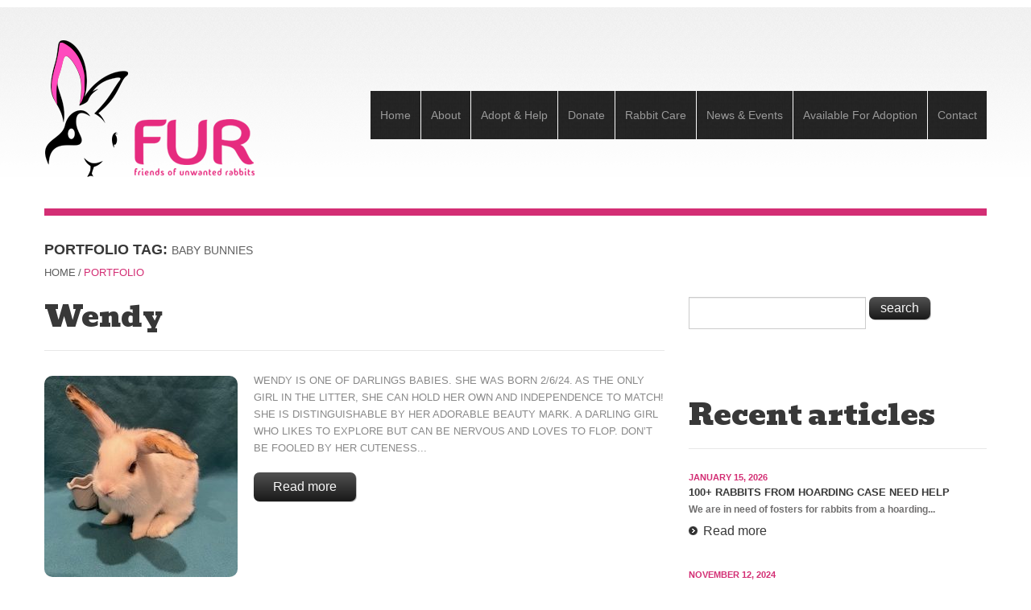

--- FILE ---
content_type: text/html; charset=UTF-8
request_url: http://www.friendsofunwantedrabbits.org/portfolio_tag/baby-bunnies/
body_size: 12079
content:
<!DOCTYPE html>
<!--[if lt IE 7 ]><html class="ie ie6" lang="en-US"> <![endif]-->
<!--[if IE 7 ]><html class="ie ie7" lang="en-US"> <![endif]-->
<!--[if IE 8 ]><html class="ie ie8" lang="en-US"> <![endif]-->
<!--[if IE 9 ]><html class="ie ie9" lang="en-US"> <![endif]-->
<!--[if (gt IE 9)|!(IE)]><!--><html lang="en-US"> <!--<![endif]-->
<head>
	<title>  Tags  Baby Bunnies Archive | F.U.R [ Friends of Unwanted Rabbits ]</title>
	<meta name="description" content=" &raquo; Tags &raquo; Baby Bunnies | " />
	<meta charset="UTF-8" />
	<meta name="viewport" content="width=device-width, initial-scale=1.0">
	<link rel="profile" href="http://gmpg.org/xfn/11" />
		<link rel="icon" href="http://www.friendsofunwantedrabbits.org/wp-content/uploads/2013/08/favicon-FUR.png" type="image/x-icon" />
		<link rel="pingback" href="http://www.friendsofunwantedrabbits.org/xmlrpc.php" />
	<link rel="alternate" type="application/rss+xml" title="F.U.R [ Friends of Unwanted Rabbits ]" href="http://www.friendsofunwantedrabbits.org/feed/" />
	<link rel="alternate" type="application/atom+xml" title="F.U.R [ Friends of Unwanted Rabbits ]" href="http://www.friendsofunwantedrabbits.org/feed/atom/" />
		<!--[if lt IE 8]>
	<div style=' clear: both; text-align:center; position: relative;'>
    	<a href="http://www.microsoft.com/windows/internet-explorer/default.aspx?ocid=ie6_countdown_bannercode"><img src="http://storage.ie6countdown.com/assets/100/images/banners/warning_bar_0000_us.jpg" border="0" alt="" /></a>
    </div>
	<![endif]-->
	
	<link rel="stylesheet" type="text/css" media="all" href="http://www.friendsofunwantedrabbits.org/wp-content/themes/fur/bootstrap/css/bootstrap.css" />
	<link rel="stylesheet" type="text/css" media="all" href="http://www.friendsofunwantedrabbits.org/wp-content/themes/fur/bootstrap/css/responsive.css" />	
	<link rel="stylesheet" type="text/css" media="all" href="http://www.friendsofunwantedrabbits.org/wp-content/themes/CherryFramework/css/prettyPhoto.css" />
	<link rel="stylesheet" type="text/css" media="all" href="http://www.friendsofunwantedrabbits.org/wp-content/themes/CherryFramework/css/camera.css" />
	<link rel="stylesheet" type="text/css" media="all" href="http://www.friendsofunwantedrabbits.org/wp-content/themes/fur/style.css" />
	
	<link rel='dns-prefetch' href='//netdna.bootstrapcdn.com' />
<link rel='dns-prefetch' href='//fonts.googleapis.com' />
<link rel='dns-prefetch' href='//s.w.org' />
<link rel="alternate" type="application/rss+xml" title="F.U.R [ Friends of Unwanted Rabbits ] &raquo; Feed" href="http://www.friendsofunwantedrabbits.org/feed/" />
<link rel="alternate" type="application/rss+xml" title="F.U.R [ Friends of Unwanted Rabbits ] &raquo; Comments Feed" href="http://www.friendsofunwantedrabbits.org/comments/feed/" />
<link rel="alternate" type="application/rss+xml" title="F.U.R [ Friends of Unwanted Rabbits ] &raquo; Baby Bunnies Tags Feed" href="http://www.friendsofunwantedrabbits.org/portfolio_tag/baby-bunnies/feed/" />
		<script type="text/javascript">
			window._wpemojiSettings = {"baseUrl":"https:\/\/s.w.org\/images\/core\/emoji\/11\/72x72\/","ext":".png","svgUrl":"https:\/\/s.w.org\/images\/core\/emoji\/11\/svg\/","svgExt":".svg","source":{"concatemoji":"http:\/\/www.friendsofunwantedrabbits.org\/wp-includes\/js\/wp-emoji-release.min.js?ver=4.9.8"}};
			!function(a,b,c){function d(a,b){var c=String.fromCharCode;l.clearRect(0,0,k.width,k.height),l.fillText(c.apply(this,a),0,0);var d=k.toDataURL();l.clearRect(0,0,k.width,k.height),l.fillText(c.apply(this,b),0,0);var e=k.toDataURL();return d===e}function e(a){var b;if(!l||!l.fillText)return!1;switch(l.textBaseline="top",l.font="600 32px Arial",a){case"flag":return!(b=d([55356,56826,55356,56819],[55356,56826,8203,55356,56819]))&&(b=d([55356,57332,56128,56423,56128,56418,56128,56421,56128,56430,56128,56423,56128,56447],[55356,57332,8203,56128,56423,8203,56128,56418,8203,56128,56421,8203,56128,56430,8203,56128,56423,8203,56128,56447]),!b);case"emoji":return b=d([55358,56760,9792,65039],[55358,56760,8203,9792,65039]),!b}return!1}function f(a){var c=b.createElement("script");c.src=a,c.defer=c.type="text/javascript",b.getElementsByTagName("head")[0].appendChild(c)}var g,h,i,j,k=b.createElement("canvas"),l=k.getContext&&k.getContext("2d");for(j=Array("flag","emoji"),c.supports={everything:!0,everythingExceptFlag:!0},i=0;i<j.length;i++)c.supports[j[i]]=e(j[i]),c.supports.everything=c.supports.everything&&c.supports[j[i]],"flag"!==j[i]&&(c.supports.everythingExceptFlag=c.supports.everythingExceptFlag&&c.supports[j[i]]);c.supports.everythingExceptFlag=c.supports.everythingExceptFlag&&!c.supports.flag,c.DOMReady=!1,c.readyCallback=function(){c.DOMReady=!0},c.supports.everything||(h=function(){c.readyCallback()},b.addEventListener?(b.addEventListener("DOMContentLoaded",h,!1),a.addEventListener("load",h,!1)):(a.attachEvent("onload",h),b.attachEvent("onreadystatechange",function(){"complete"===b.readyState&&c.readyCallback()})),g=c.source||{},g.concatemoji?f(g.concatemoji):g.wpemoji&&g.twemoji&&(f(g.twemoji),f(g.wpemoji)))}(window,document,window._wpemojiSettings);
		</script>
		<style type="text/css">
img.wp-smiley,
img.emoji {
	display: inline !important;
	border: none !important;
	box-shadow: none !important;
	height: 1em !important;
	width: 1em !important;
	margin: 0 .07em !important;
	vertical-align: -0.1em !important;
	background: none !important;
	padding: 0 !important;
}
</style>
<link rel='stylesheet' id='formidable-css'  href='http://www.friendsofunwantedrabbits.org/wp-admin/admin-ajax.php?action=frmpro_css&#038;ver=1052013' type='text/css' media='all' />
<link rel='stylesheet' id='cptch_stylesheet-css'  href='http://www.friendsofunwantedrabbits.org/wp-content/plugins/captcha/css/style.css?ver=4.9.8' type='text/css' media='all' />
<link rel='stylesheet' id='contact-form-7-css'  href='http://www.friendsofunwantedrabbits.org/wp-content/plugins/contact-form-7/includes/css/styles.css?ver=5.0.4' type='text/css' media='all' />
<link rel='stylesheet' id='photospace-styles-css'  href='http://www.friendsofunwantedrabbits.org/wp-content/plugins/photospace/gallery.css?ver=4.9.8' type='text/css' media='all' />
<link rel='stylesheet' id='wpml-styles-css'  href='http://www.friendsofunwantedrabbits.org/wp-content/plugins/wp-modal-login/css/wp-modal-login.css?ver=2.0.6' type='text/css' media='screen' />
<link rel='stylesheet' id='wpml-theme-2-css'  href='http://www.friendsofunwantedrabbits.org/wp-content/plugins/wp-modal-login/css/theme-2.css?ver=2.0.6' type='text/css' media='screen' />
<link rel='stylesheet' id='font-awesome-css'  href='//netdna.bootstrapcdn.com/font-awesome/3.2.1/css/font-awesome.css?ver=3.2.1' type='text/css' media='all' />
<link rel='stylesheet' id='magnific-popup-css'  href='http://www.friendsofunwantedrabbits.org/wp-content/themes/CherryFramework/css/magnific-popup.css?ver=0.9.3' type='text/css' media='all' />
<link rel='stylesheet' id='options_typography_Bevan-css'  href='http://fonts.googleapis.com/css?family=Bevan&#038;subset=latin' type='text/css' media='all' />
<script type='text/javascript' src='http://www.friendsofunwantedrabbits.org/wp-content/themes/CherryFramework/js/jquery-1.7.2.min.js?ver=1.7.2'></script>
<script type='text/javascript' src='http://www.friendsofunwantedrabbits.org/wp-content/plugins/photospace/jquery.galleriffic.js?ver=4.9.8'></script>
<script type='text/javascript' src='http://www.friendsofunwantedrabbits.org/wp-includes/js/swfobject.js?ver=2.2-20120417'></script>
<script type='text/javascript' src='http://www.friendsofunwantedrabbits.org/wp-content/themes/CherryFramework/js/modernizr.js?ver=2.0.6'></script>
<script type='text/javascript' src='http://www.friendsofunwantedrabbits.org/wp-content/themes/CherryFramework/js/jquery.elastislide.js?ver=1.0'></script>
<script type='text/javascript' src='http://www.friendsofunwantedrabbits.org/wp-content/themes/CherryFramework/js/jflickrfeed.js?ver=1.0'></script>
<script type='text/javascript' src='http://www.friendsofunwantedrabbits.org/wp-content/themes/CherryFramework/js/custom.js?ver=1.0'></script>
<script type='text/javascript' src='http://www.friendsofunwantedrabbits.org/wp-content/themes/CherryFramework/bootstrap/js/bootstrap.min.js?ver=2.3.0'></script>
<link rel='https://api.w.org/' href='http://www.friendsofunwantedrabbits.org/wp-json/' />
<link rel="EditURI" type="application/rsd+xml" title="RSD" href="http://www.friendsofunwantedrabbits.org/xmlrpc.php?rsd" />
<link rel="wlwmanifest" type="application/wlwmanifest+xml" href="http://www.friendsofunwantedrabbits.org/wp-includes/wlwmanifest.xml" /> 
<meta name="generator" content="WordPress 4.9.8" />
<!--	photospace [ START ] --> 
<style type="text/css">
			.photospace .thumnail_col a.pageLink {
				width:50px;
				height:50px;
			}
			.photospace .gal_content,
				.photospace .loader,
				.photospace .slideshow a.advance-link{
					width:400px;
				}
			.photospace{
					width:650px;
				}
			.photospace{
					height:350px;
				}
			.photospace ul.thumbs li {
					margin-bottom:10px !important;
					margin-right:10px !important; 
				}
			.photospace .loader {
					height: 175px;
				}
			.photospace .loader {
					width: 400px;
				}
			.photospace .slideshow a.advance-link,
				.photospace .slideshow span.image-wrapper {
					height:350px;
				}
			.photospace .slideshow-container {
					height:350px;
				}
		
			.pageLink{
				display:none !important;
			}
			.photospace{
				margin-top:43px;
			}
		</style><!--	photospace [ END ] --> 
    <style type="text/css" media="screen">
      div.printfriendly a, div.printfriendly a:link, div.printfriendly a:hover, div.printfriendly a:visited {
        text-decoration: none;
        border: none;
      }
    </style>
           <style type="text/css" media="screen">
          div.printfriendly {
            margin: -8px 20px 0px 10px;
            position: relative;
            z-index: 1000;
          }
          div.printfriendly a, div.printfriendly a:link, div.printfriendly a:visited {
            font-size: 14px;
            color: #6D9F00;
            vertical-align: bottom;
          }
          .printfriendly a {
            box-shadow:none;
          }
          .printfriendly a:hover {
            cursor: pointer;
          }
          .printfriendly a img  {
            border: none;
            padding:0;
            margin-right: 6px;
            box-shadow: none;
            -webkit-box-shadow: none;
            -moz-box-shadow: none;
          }
          .printfriendly a span{
            vertical-align: bottom;
          }
          .pf-alignleft {
            float: left;
          }
          .pf-alignright {
            float: right;
          }
          div.pf-aligncenter {
            display: block;
            margin-left: auto;
            margin-right: auto;
            text-align: center;
          }
        </style>
        <style type="text/css" media="print">
          .printfriendly {
            display: none;
          }
        </style>
<style text="text/css"></style>
		<style type="text/css">.recentcomments a{display:inline !important;padding:0 !important;margin:0 !important;}</style>
		
<style type='text/css'>
h1 { font: normal 48px/55px Bevan;  color:#383838; }
h2 { font: normal 36px/48px Bevan;  color:#383838; }
h3 { font: normal 36px/48px Bevan;  color:#383838; }
h4 { font: normal 26px/30px Bevan;  color:#383838; }
h5 { font: bold 18px/24px Arial, Helvetica, sans-serif;  color:#383838; }
h6 { font: bold 13px/21px "Trebuchet MS", Arial, Helvetica, sans-serif;  color:#5e5e5e; }
.main-holder { font: normal 13px/21px "Trebuchet MS", Arial, Helvetica, sans-serif;  color:#898989; }
.logo_h__txt, .logo_link { font: normal 60px/60px Bevan;  color:#383838; }
.sf-menu > li > a { font: normal 14px/20px Arial, Helvetica, sans-serif;  color:#9a9a9a; }
.nav.footer-nav a { font: normal 14px/20px "Trebuchet MS", Arial, Helvetica, sans-serif;  color:#626262; }
</style>
	  
	<!--[if (gt IE 9)|!(IE)]><!-->
	<script src="http://www.friendsofunwantedrabbits.org/wp-content/themes/CherryFramework/js/jquery.mobile.customized.min.js" type="text/javascript"></script>
	<script type="text/javascript">
		jQuery(function(){
			jQuery('.sf-menu').mobileMenu();
		});
	</script>
	<!--<![endif]-->
  
	<script type="text/javascript">
		// Init navigation menu
		jQuery(function(){
			// main navigation init
			jQuery('ul.sf-menu').superfish({
				delay:       1000, 		// the delay in milliseconds that the mouse can remain outside a sub-menu without it closing
				animation:   {opacity:'show',height:'show'}, // used to animate the sub-menu open
				speed:       'normal',  // animation speed 
				autoArrows:  false,   // generation of arrow mark-up (for submenu)
				disableHI: true // to disable hoverIntent detection
			});
		});

		//Zoom fix
		jQuery(function(){
			// IPad/IPhone
		  	var viewportmeta = document.querySelector && document.querySelector('meta[name="viewport"]'),
		    ua = navigator.userAgent,
		 
		    gestureStart = function () {
		        viewportmeta.content = "width=device-width, minimum-scale=0.25, maximum-scale=1.6";
		    },
		 
		    scaleFix = function () {
		      if (viewportmeta && /iPhone|iPad/.test(ua) && !/Opera Mini/.test(ua)) {
		        viewportmeta.content = "width=device-width, minimum-scale=1.0, maximum-scale=1.0";
		        document.addEventListener("gesturestart", gestureStart, false);
		      }
		    };
			scaleFix();
		})
	</script>
  
	<style type="text/css">
		
		textarea:focus, input[type="text"]:focus, input[type="password"]:focus, input[type="datetime"]:focus, input[type="datetime-local"]:focus, input[type="date"]:focus, input[type="month"]:focus, input[type="time"]:focus, input[type="week"]:focus, input[type="number"]:focus, input[type="email"]:focus, input[type="url"]:focus, input[type="search"]:focus, input[type="tel"]:focus, input[type="color"]:focus, .uneditable-input:focus {
        border-color:rgba(211,46,116,0.8);
}

.short-par {
   position: inline;
   width: 770px;
}

.photospace .thumnail_col {
    float:right  !important;
}
.photospace .gal_content {
    float:left  !important;
}
.photospace ul.thumbs li {
    margin-left:10px;
    margin-right:0 !important;
}
.photospace .thumnail_col a.pageLink {
    margin-left:10px;
    margin-right:0;
}

.spacing-left {
   position: absolute;
   display: block;
   width: 520px;
   height: 350px;
   background: #d32e74;
   margin-left: 680px;
   margin-top: 43px;
   z-index: -1;
}
.spacing-left-text {
   position: absolute;
   display: block;
   width: 300px;
   margin-left: 120px;
   margin-top: 80px;
}

.photospace .pagination {
   margin-top: 0px;
   margin-left: 410px;
}
.pagination {
margin: 0px 0;
}

#topnav {
   margin-top: 70px;
}
#topnav li a {
   padding: 20px 12px;
   text-transform:capitalize;
}

.header .container {
   border-bottom:9px solid #d32e74;
}
.slider {
   background:#d32e74;
}
#sidebar time {
   color:#d32e74;
}
.recent-posts li .meta {
   color:#d32e74;
}

.slider .camera_wrap .camera_pag li.cameracurrent span,
.slider .camera_wrap .camera_pag li:hover span {
  background: #d32e74;
}
.breadcrumb a:hover {
  color: #d32e74;
}
.breadcrumb .active {
  color: #d32e74;
}
.post-title a:hover {
  color: #d32e74;
}
.caption__portfolio h3 a:hover {
  color: #d32e74;
}
.flex-control-paging li a {
  background: #d32e74;
}
.nav-pills li.active a,
.nav-pills li.active a:focus,
.nav-pills li a:hover,
.nav-pills li.active a:hover {
  background: #d32e74;
}
.portfolio-meta-list {
  border-color: #d32e74;
}
.pager li a,
.pager li a:focus {
  background: #d32e74;
}
.comment-list .comment .reply a {
  color: #d32e74;
}
#sidebar .post-list_h a:hover {
  color: #d32e74;
}
#sidebar ul li a:hover {
  color: #d32e74;
}
#sidebar .unstyled li .comments-custom_txt a:hover {
  color: #d32e74;
}
#sidebar .btn:hover {
  color: #d32e74;
}
.recent-posts li h5 a:hover {
  color: #d32e74;
}
.recent-posts.stories .btn:hover {
  color: #d32e74;
}
.list li a:hover,
.list.styled &gt; ul li a:hover,
.list.arrow-list &gt; ul li a:hover {
  color: #d32e74;
}
.footer a:hover {
  color: #d32e74;
}
.footer nav.footer-nav ul li:hover a {
  color: #d32e74;
}
.footer .footer-widgets .list li a:hover {
  color: #d32e74;
}
.faq-list .faq-list_h {
  color: #d32e74;
}
.error404-holder_num {
  color: #d32e74;
}

media="all" a {
color: #d32e74;
}

.list li a:hover,
.list.styled &gt; ul li a:hover,
.list.arrow-list &gt; ul li a:hover {
  color: #d32e74;
}

				
				
		a {color:#d42f73}.button {background:#d42f73}
	</style>
</head>

<body class="archive tax-portfolio_tag term-baby-bunnies term-67">
	<div id="motopress-main" class="main-holder">
		<!--Begin #motopress-main-->
		<header class="motopress-wrapper header">
		    <div class="container">
		        <div class="row">
		            <div class="span12" data-motopress-wrapper-file="wrapper/wrapper-header.php" data-motopress-wrapper-type="header">
		                <div class="row">
    <div class="span12 hidden-phone" data-motopress-type="static" data-motopress-static-file="static/static-search.php">
    	<!-- BEGIN SEARCH FORM -->
<!-- END SEARCH FORM -->    </div>
</div>
<div class="row">
    <div class="span4" data-motopress-type="static" data-motopress-static-file="static/static-logo.php">
    	<!-- BEGIN LOGO -->
<div class="logo pull-left">
									<a href="http://www.friendsofunwantedrabbits.org/" class="logo_h logo_h__img"><img src="http://www.friendsofunwantedrabbits.org/wp-content/uploads/2013/08/FUR-website-logo.png" alt="F.U.R [ Friends of Unwanted Rabbits ]" title=""></a>
					<p class="logo_tagline"></p><!-- Site Tagline -->
</div>
<!-- END LOGO -->    </div>
    <div class="span8" data-motopress-type="static" data-motopress-static-file="static/static-nav.php">
    			<!-- BEGIN MAIN NAVIGATION -->
		<nav class="nav nav__primary clearfix">
			<ul id="topnav" class="sf-menu"><li id="menu-item-1957" class="menu-item menu-item-type-post_type menu-item-object-page menu-item-home"><a href="http://www.friendsofunwantedrabbits.org/">Home</a></li>
<li id="menu-item-1959" class="menu-item menu-item-type-post_type menu-item-object-page menu-item-has-children"><a href="http://www.friendsofunwantedrabbits.org/about/">About</a>
<ul class="sub-menu">
	<li id="menu-item-2033" class="menu-item menu-item-type-post_type menu-item-object-page"><a href="http://www.friendsofunwantedrabbits.org/about/our-mission/">Our Mission</a></li>
	<li id="menu-item-2032" class="menu-item menu-item-type-post_type menu-item-object-page"><a href="http://www.friendsofunwantedrabbits.org/about/services/">Services</a></li>
	<li id="menu-item-2031" class="menu-item menu-item-type-post_type menu-item-object-page"><a href="http://www.friendsofunwantedrabbits.org/about/team-fur/">Friends of Unwanted Rabbits</a></li>
	<li id="menu-item-2030" class="menu-item menu-item-type-post_type menu-item-object-page"><a href="http://www.friendsofunwantedrabbits.org/about/our-sponsors/">Our Sponsors</a></li>
	<li id="menu-item-1955" class="menu-item menu-item-type-post_type menu-item-object-page"><a href="http://www.friendsofunwantedrabbits.org/about/faqs/">FAQs</a></li>
</ul>
</li>
<li id="menu-item-2025" class="menu-item menu-item-type-post_type menu-item-object-page menu-item-has-children"><a href="http://www.friendsofunwantedrabbits.org/adopt-help/">Adopt &#038; Help</a>
<ul class="sub-menu">
	<li id="menu-item-2028" class="menu-item menu-item-type-post_type menu-item-object-page menu-item-has-children"><a href="http://www.friendsofunwantedrabbits.org/adopt-help/adopt/">Adopt</a>
	<ul class="sub-menu">
		<li id="menu-item-2736" class="menu-item menu-item-type-post_type menu-item-object-page"><a href="http://www.friendsofunwantedrabbits.org/adopt-help/adopt/adoption-application/">Adoption Application</a></li>
		<li id="menu-item-2735" class="menu-item menu-item-type-post_type menu-item-object-page"><a href="http://www.friendsofunwantedrabbits.org/adopt-help/adopt/adoption-terms-and-conditions/">Adoption Terms and Conditions</a></li>
	</ul>
</li>
	<li id="menu-item-2027" class="menu-item menu-item-type-post_type menu-item-object-page"><a href="http://www.friendsofunwantedrabbits.org/adopt-help/foster/">Foster</a></li>
	<li id="menu-item-2026" class="menu-item menu-item-type-post_type menu-item-object-page"><a href="http://www.friendsofunwantedrabbits.org/adopt-help/volunteer/">Volunteer</a></li>
</ul>
</li>
<li id="menu-item-2021" class="menu-item menu-item-type-post_type menu-item-object-page menu-item-has-children"><a href="http://www.friendsofunwantedrabbits.org/donate/">Donate</a>
<ul class="sub-menu">
	<li id="menu-item-2838" class="menu-item menu-item-type-post_type menu-item-object-page"><a href="http://www.friendsofunwantedrabbits.org/donate/sponsor-a-bunny/">Sponsor A Bunny</a></li>
</ul>
</li>
<li id="menu-item-2020" class="menu-item menu-item-type-post_type menu-item-object-page menu-item-has-children"><a href="http://www.friendsofunwantedrabbits.org/rabbit-care/">Rabbit Care</a>
<ul class="sub-menu">
	<li id="menu-item-2668" class="menu-item menu-item-type-post_type menu-item-object-page"><a href="http://www.friendsofunwantedrabbits.org/rabbit-care/rabbit-supply-list/">Rabbit Supply List</a></li>
	<li id="menu-item-2667" class="menu-item menu-item-type-post_type menu-item-object-page"><a href="http://www.friendsofunwantedrabbits.org/rabbit-care/diet-for-rabbits/">Diet For Rabbits</a></li>
	<li id="menu-item-2666" class="menu-item menu-item-type-post_type menu-item-object-page"><a href="http://www.friendsofunwantedrabbits.org/rabbit-care/litter-training/">Litter Training</a></li>
	<li id="menu-item-2731" class="menu-item menu-item-type-post_type menu-item-object-page"><a href="http://www.friendsofunwantedrabbits.org/rabbit-care/sacramento-area-rabbit-vets/">Sacramento Area Rabbit Vets</a></li>
	<li id="menu-item-2730" class="menu-item menu-item-type-post_type menu-item-object-page"><a href="http://www.friendsofunwantedrabbits.org/rabbit-care/outdoor-indoor-hazards/">Outdoor &#038; Indoor Hazards</a></li>
	<li id="menu-item-2729" class="menu-item menu-item-type-post_type menu-item-object-page"><a href="http://www.friendsofunwantedrabbits.org/rabbit-care/the-advantages-of-exercise-pens/">The Advantages Of Exercise Pens</a></li>
	<li id="menu-item-2728" class="menu-item menu-item-type-post_type menu-item-object-page"><a href="http://www.friendsofunwantedrabbits.org/rabbit-care/gastrointestinal-stasis/">Gastrointestinal Stasis</a></li>
</ul>
</li>
<li id="menu-item-2019" class="menu-item menu-item-type-post_type menu-item-object-page menu-item-has-children"><a href="http://www.friendsofunwantedrabbits.org/news-events/">News &#038; Events</a>
<ul class="sub-menu">
	<li id="menu-item-1956" class="menu-item menu-item-type-post_type menu-item-object-page current_page_parent"><a href="http://www.friendsofunwantedrabbits.org/blog/">FUR Blog</a></li>
	<li id="menu-item-2911" class="menu-item menu-item-type-post_type menu-item-object-page"><a href="http://www.friendsofunwantedrabbits.org/news-events/adoption-events/">Adoption Events</a></li>
	<li id="menu-item-2994" class="menu-item menu-item-type-post_type menu-item-object-page"><a href="http://www.friendsofunwantedrabbits.org/news-events/fundraising-events/">Fundraising Events</a></li>
</ul>
</li>
<li id="menu-item-1987" class="menu-item menu-item-type-post_type menu-item-object-page menu-item-has-children"><a href="http://www.friendsofunwantedrabbits.org/available-for-adoption/">Available For Adoption</a>
<ul class="sub-menu">
	<li id="menu-item-1985" class="menu-item menu-item-type-post_type menu-item-object-page"><a href="http://www.friendsofunwantedrabbits.org/available-for-adoption/featured/">Featured</a></li>
	<li id="menu-item-1984" class="menu-item menu-item-type-post_type menu-item-object-page"><a href="http://www.friendsofunwantedrabbits.org/available-for-adoption/gone-but-not-forgotten/">Gone But Not Forgotten</a></li>
</ul>
</li>
<li id="menu-item-1954" class="menu-item menu-item-type-post_type menu-item-object-page"><a href="http://www.friendsofunwantedrabbits.org/contacts/">Contact</a></li>
</ul>		</nav>
<!-- END MAIN NAVIGATION -->    </div>
</div>		            </div>
		        </div>
		    </div>
		</header>
<div class="motopress-wrapper content-holder clearfix">
	<div class="container">
		<div class="row">
			<div class="span12" data-motopress-wrapper-file="archive.php" data-motopress-wrapper-type="content">
				<div class="row">
					<div class="span12" data-motopress-type="static" data-motopress-static-file="static/static-title.php">
						<section class="title-section">
	<h1 class="title-header">
					Portfolio Tag: 			<small>Baby Bunnies </small>
<!--Begin shop-->
			</h1>
				<!-- BEGIN BREADCRUMBS-->
			<ul class="breadcrumb breadcrumb__t"><li><a href="http://www.friendsofunwantedrabbits.org">Home</a></li><li class="divider">&thinsp;/&thinsp;</li><li class="active">Portfolio</li></ul>			<!-- END BREADCRUMBS -->
	</section><!-- .title-section -->					</div>
				</div>
				<div class="row">
					<div class="span8 right" id="content" data-motopress-type="loop" data-motopress-loop-file="loop/loop-blog.php">
						<!-- displays the tag's description from the Wordpress admin -->
<article id="post-14748" class="post__holder post-14748 portfolio type-portfolio status-publish has-post-thumbnail hentry portfolio_category-adopted-rabbits portfolio_tag-adopt portfolio_tag-adopt-dont-shop portfolio_tag-adoption-event portfolio_tag-available-for-adoption portfolio_tag-baby-bunnies portfolio_tag-bunnies portfolio_tag-bunny portfolio_tag-house-rabbits portfolio_tag-pet-2 portfolio_tag-pets portfolio_tag-rabbit portfolio_tag-rabbit-rescue-2 portfolio_tag-rabbits portfolio_tag-rabbits-house-rabbits-available-for-adoption portfolio_tag-rescue-bunny portfolio_tag-rescue-rabbit portfolio_tag-rescue-rabbits portfolio_tag-roseville portfolio_tag-sacramento">
		<header class="post-header">
				<h2 class="post-title"><a href="http://www.friendsofunwantedrabbits.org/portfolio/wendy/" title="Wendy">Wendy</a></h2>
	</header>
		<figure class="featured-thumbnail thumbnail " ><a href="http://www.friendsofunwantedrabbits.org/portfolio/wendy/" title="Wendy" ><img src="//" data-src="http://www.friendsofunwantedrabbits.org/wp-content/uploads/2024/04/wendy-a-240x250.jpg" alt="Wendy" ></a></figure>	
		<!-- Post Content -->
	<div class="post_content">
							<div class="excerpt">
			Wendy is one of Darlings babies. She was born 2/6/24. As the only girl in the litter, she can hold her own and independence to match! She is distinguishable by her adorable beauty mark. A darling girl who likes to explore but can be nervous and loves to flop. Don’t be fooled by her cuteness... 			</div>
				<a href="http://www.friendsofunwantedrabbits.org/portfolio/wendy/" class="btn btn-primary">Read more</a>
		<div class="clear"></div>
	</div>

	
	<!-- Post Meta -->
	<div class="post_meta meta_type_line"><div class="post_meta_unite clearfix">								<div class="post_date">
									<i class="icon-calendar"></i>
									<time datetime="2024-04-04T07:34:18">April 4, 2024</time>								</div>
																<div class="post_author">
									<i class="icon-user"></i>
									<a href="http://www.friendsofunwantedrabbits.org/author/kimberly/" title="Posts by Kimberly" rel="author">Kimberly</a>								</div>
																<div class="post_permalink">
									<i class="icon-link"></i>
									<a href="http://www.friendsofunwantedrabbits.org/portfolio/wendy/" title="Wendy">Permalink</a>								</div>
								</div><div class="post_meta_unite clearfix">								<div class="post_category">
									<i class="icon-bookmark"></i>
									<a href="http://www.friendsofunwantedrabbits.org/portfolio_category/adopted-rabbits/" rel="tag">Adopted Rabbits</a>								</div>
																<div class="post_tag">
									<i class="icon-tag"></i>
									<a href="http://www.friendsofunwantedrabbits.org/portfolio_tag/adopt/" rel="tag">Adopt</a>, <a href="http://www.friendsofunwantedrabbits.org/portfolio_tag/adopt-dont-shop/" rel="tag">adopt don't shop</a>, <a href="http://www.friendsofunwantedrabbits.org/portfolio_tag/adoption-event/" rel="tag">adoption event</a>, <a href="http://www.friendsofunwantedrabbits.org/portfolio_tag/available-for-adoption/" rel="tag">available for adoption</a>, <a href="http://www.friendsofunwantedrabbits.org/portfolio_tag/baby-bunnies/" rel="tag">Baby Bunnies</a>, <a href="http://www.friendsofunwantedrabbits.org/portfolio_tag/bunnies/" rel="tag">bunnies</a>, <a href="http://www.friendsofunwantedrabbits.org/portfolio_tag/bunny/" rel="tag">Bunny</a>, <a href="http://www.friendsofunwantedrabbits.org/portfolio_tag/house-rabbits/" rel="tag">house rabbits</a>, <a href="http://www.friendsofunwantedrabbits.org/portfolio_tag/pet-2/" rel="tag">pet</a>, <a href="http://www.friendsofunwantedrabbits.org/portfolio_tag/pets/" rel="tag">Pets</a>, <a href="http://www.friendsofunwantedrabbits.org/portfolio_tag/rabbit/" rel="tag">Rabbit</a>, <a href="http://www.friendsofunwantedrabbits.org/portfolio_tag/rabbit-rescue-2/" rel="tag">rabbit rescue</a>, <a href="http://www.friendsofunwantedrabbits.org/portfolio_tag/rabbits/" rel="tag">rabbits</a>, <a href="http://www.friendsofunwantedrabbits.org/portfolio_tag/rabbits-house-rabbits-available-for-adoption/" rel="tag">rabbits. house rabbits. available for adoption</a>, <a href="http://www.friendsofunwantedrabbits.org/portfolio_tag/rescue-bunny/" rel="tag">rescue bunny</a>, <a href="http://www.friendsofunwantedrabbits.org/portfolio_tag/rescue-rabbit/" rel="tag">rescue rabbit</a>, <a href="http://www.friendsofunwantedrabbits.org/portfolio_tag/rescue-rabbits/" rel="tag">rescue rabbits</a>, <a href="http://www.friendsofunwantedrabbits.org/portfolio_tag/roseville/" rel="tag">roseville</a>, <a href="http://www.friendsofunwantedrabbits.org/portfolio_tag/sacramento/" rel="tag">sacramento</a>								</div>
								</div><div class="post_meta_unite clearfix">								<div class="post_comment">
									<i class="icon-comments"></i>
									<a href="http://www.friendsofunwantedrabbits.org/portfolio/wendy/#respond" class="comments-link" >No comments</a>								</div>
																<div class="post_views" title="Number of view.">
									<i class="icon-eye-open"></i>
									1290								</div>
																<div class="post_like">
									<a  class="not_voting " title="Only registered users can vote!" date-type="like" >
										<i class="icon-thumbs-up"></i>
										<span class="voting_count">0</span>									</a>
								</div>
																<div class="post_dislike">
									<a  class="not_voting " title="Only registered users can vote!" date-type="dislike" >
										<i class="icon-thumbs-down"></i>
										<span class="voting_count">0</span>									</a>
								</div>
								</div></div><!--// Post Meta -->
</article><article id="post-14624" class="post__holder post-14624 portfolio type-portfolio status-publish has-post-thumbnail hentry portfolio_category-adopted-rabbits portfolio_tag-adopt portfolio_tag-available-for-adoption portfolio_tag-baby-bunnies portfolio_tag-baby-bunny portfolio_tag-bunny portfolio_tag-folsom-ca portfolio_tag-house-rabbit portfolio_tag-pet-2 portfolio_tag-rabbit portfolio_tag-rescue-rabbits portfolio_tag-sacramento">
		<header class="post-header">
				<h2 class="post-title"><a href="http://www.friendsofunwantedrabbits.org/portfolio/daisy-4/" title="Daisy">Daisy</a></h2>
	</header>
		<figure class="featured-thumbnail thumbnail " ><a href="http://www.friendsofunwantedrabbits.org/portfolio/daisy-4/" title="Daisy" ><img src="//" data-src="http://www.friendsofunwantedrabbits.org/wp-content/uploads/2024/02/daisy-240x250.jpg" alt="Daisy" ></a></figure>	
		<!-- Post Content -->
	<div class="post_content">
							<div class="excerpt">
			Daisy is 8 weeks old as of 2/7/2024. We rescued her Mom from Las Vegas. She was abandoned on a property. Daisy is available for adoption with a $100.00 deposit which will be refunded when she's spayed at 20 weeks of age. Daisy would love to bonded to another bunny or adopted with one of... 			</div>
				<a href="http://www.friendsofunwantedrabbits.org/portfolio/daisy-4/" class="btn btn-primary">Read more</a>
		<div class="clear"></div>
	</div>

	
	<!-- Post Meta -->
	<div class="post_meta meta_type_line"><div class="post_meta_unite clearfix">								<div class="post_date">
									<i class="icon-calendar"></i>
									<time datetime="2024-02-07T09:22:22">February 7, 2024</time>								</div>
																<div class="post_author">
									<i class="icon-user"></i>
									<a href="http://www.friendsofunwantedrabbits.org/author/kimberly/" title="Posts by Kimberly" rel="author">Kimberly</a>								</div>
																<div class="post_permalink">
									<i class="icon-link"></i>
									<a href="http://www.friendsofunwantedrabbits.org/portfolio/daisy-4/" title="Daisy">Permalink</a>								</div>
								</div><div class="post_meta_unite clearfix">								<div class="post_category">
									<i class="icon-bookmark"></i>
									<a href="http://www.friendsofunwantedrabbits.org/portfolio_category/adopted-rabbits/" rel="tag">Adopted Rabbits</a>								</div>
																<div class="post_tag">
									<i class="icon-tag"></i>
									<a href="http://www.friendsofunwantedrabbits.org/portfolio_tag/adopt/" rel="tag">Adopt</a>, <a href="http://www.friendsofunwantedrabbits.org/portfolio_tag/available-for-adoption/" rel="tag">available for adoption</a>, <a href="http://www.friendsofunwantedrabbits.org/portfolio_tag/baby-bunnies/" rel="tag">Baby Bunnies</a>, <a href="http://www.friendsofunwantedrabbits.org/portfolio_tag/baby-bunny/" rel="tag">Baby Bunny</a>, <a href="http://www.friendsofunwantedrabbits.org/portfolio_tag/bunny/" rel="tag">Bunny</a>, <a href="http://www.friendsofunwantedrabbits.org/portfolio_tag/folsom-ca/" rel="tag">folsom ca</a>, <a href="http://www.friendsofunwantedrabbits.org/portfolio_tag/house-rabbit/" rel="tag">house rabbit</a>, <a href="http://www.friendsofunwantedrabbits.org/portfolio_tag/pet-2/" rel="tag">pet</a>, <a href="http://www.friendsofunwantedrabbits.org/portfolio_tag/rabbit/" rel="tag">Rabbit</a>, <a href="http://www.friendsofunwantedrabbits.org/portfolio_tag/rescue-rabbits/" rel="tag">rescue rabbits</a>, <a href="http://www.friendsofunwantedrabbits.org/portfolio_tag/sacramento/" rel="tag">sacramento</a>								</div>
								</div><div class="post_meta_unite clearfix">								<div class="post_comment">
									<i class="icon-comments"></i>
									<a href="http://www.friendsofunwantedrabbits.org/portfolio/daisy-4/#respond" class="comments-link" >No comments</a>								</div>
																<div class="post_views" title="Number of view.">
									<i class="icon-eye-open"></i>
									1382								</div>
																<div class="post_like">
									<a  class="not_voting " title="Only registered users can vote!" date-type="like" >
										<i class="icon-thumbs-up"></i>
										<span class="voting_count">0</span>									</a>
								</div>
																<div class="post_dislike">
									<a  class="not_voting " title="Only registered users can vote!" date-type="dislike" >
										<i class="icon-thumbs-down"></i>
										<span class="voting_count">0</span>									</a>
								</div>
								</div></div><!--// Post Meta -->
</article><article id="post-14317" class="post__holder post-14317 portfolio type-portfolio status-publish has-post-thumbnail hentry portfolio_category-adopted-rabbits portfolio_tag-adopt portfolio_tag-adopt-dont-shop portfolio_tag-baby-bunnies portfolio_tag-bunnies portfolio_tag-bunny portfolio_tag-house-rabbit portfolio_tag-pet-2 portfolio_tag-pets portfolio_tag-rabbit portfolio_tag-rabbit-rescue-2 portfolio_tag-rabbits portfolio_tag-rabbits-house-rabbits-available-for-adoption portfolio_tag-rescue-rabbits portfolio_tag-sacramento">
		<header class="post-header">
				<h2 class="post-title"><a href="http://www.friendsofunwantedrabbits.org/portfolio/andy/" title="Andy">Andy</a></h2>
	</header>
		<figure class="featured-thumbnail thumbnail " ><a href="http://www.friendsofunwantedrabbits.org/portfolio/andy/" title="Andy" ><img src="//" data-src="http://www.friendsofunwantedrabbits.org/wp-content/uploads/2023/06/Andy-255x250.jpg" alt="Andy" ></a></figure>	
		<!-- Post Content -->
	<div class="post_content">
							<div class="excerpt">
			Andy is one of Mama Mia's babies. He was born on 4/25/2023. He is a playful boy who is very curious. Andy will be neutered when he is old enough. He is vaccinated against RHVD2.
<div dir="ltr"><strong>Upcoming Adoption Events</strong></div>
<div dir="ltr"></div>
<div dir="ltr">12pm to 4pm in the Classroom at Bradshaw Animal Shelter, located at 3839 Bradshaw Road, Sacramento,... 			</div>
				<a href="http://www.friendsofunwantedrabbits.org/portfolio/andy/" class="btn btn-primary">Read more</a>
		<div class="clear"></div>
	</div>

	
	<!-- Post Meta -->
	<div class="post_meta meta_type_line"><div class="post_meta_unite clearfix">								<div class="post_date">
									<i class="icon-calendar"></i>
									<time datetime="2023-06-29T10:29:42">June 29, 2023</time>								</div>
																<div class="post_author">
									<i class="icon-user"></i>
									<a href="http://www.friendsofunwantedrabbits.org/author/kimberly/" title="Posts by Kimberly" rel="author">Kimberly</a>								</div>
																<div class="post_permalink">
									<i class="icon-link"></i>
									<a href="http://www.friendsofunwantedrabbits.org/portfolio/andy/" title="Andy">Permalink</a>								</div>
								</div><div class="post_meta_unite clearfix">								<div class="post_category">
									<i class="icon-bookmark"></i>
									<a href="http://www.friendsofunwantedrabbits.org/portfolio_category/adopted-rabbits/" rel="tag">Adopted Rabbits</a>								</div>
																<div class="post_tag">
									<i class="icon-tag"></i>
									<a href="http://www.friendsofunwantedrabbits.org/portfolio_tag/adopt/" rel="tag">Adopt</a>, <a href="http://www.friendsofunwantedrabbits.org/portfolio_tag/adopt-dont-shop/" rel="tag">adopt don't shop</a>, <a href="http://www.friendsofunwantedrabbits.org/portfolio_tag/baby-bunnies/" rel="tag">Baby Bunnies</a>, <a href="http://www.friendsofunwantedrabbits.org/portfolio_tag/bunnies/" rel="tag">bunnies</a>, <a href="http://www.friendsofunwantedrabbits.org/portfolio_tag/bunny/" rel="tag">Bunny</a>, <a href="http://www.friendsofunwantedrabbits.org/portfolio_tag/house-rabbit/" rel="tag">house rabbit</a>, <a href="http://www.friendsofunwantedrabbits.org/portfolio_tag/pet-2/" rel="tag">pet</a>, <a href="http://www.friendsofunwantedrabbits.org/portfolio_tag/pets/" rel="tag">Pets</a>, <a href="http://www.friendsofunwantedrabbits.org/portfolio_tag/rabbit/" rel="tag">Rabbit</a>, <a href="http://www.friendsofunwantedrabbits.org/portfolio_tag/rabbit-rescue-2/" rel="tag">rabbit rescue</a>, <a href="http://www.friendsofunwantedrabbits.org/portfolio_tag/rabbits/" rel="tag">rabbits</a>, <a href="http://www.friendsofunwantedrabbits.org/portfolio_tag/rabbits-house-rabbits-available-for-adoption/" rel="tag">rabbits. house rabbits. available for adoption</a>, <a href="http://www.friendsofunwantedrabbits.org/portfolio_tag/rescue-rabbits/" rel="tag">rescue rabbits</a>, <a href="http://www.friendsofunwantedrabbits.org/portfolio_tag/sacramento/" rel="tag">sacramento</a>								</div>
								</div><div class="post_meta_unite clearfix">								<div class="post_comment">
									<i class="icon-comments"></i>
									<a href="http://www.friendsofunwantedrabbits.org/portfolio/andy/#respond" class="comments-link" >No comments</a>								</div>
																<div class="post_views" title="Number of view.">
									<i class="icon-eye-open"></i>
									1808								</div>
																<div class="post_like">
									<a  class="not_voting " title="Only registered users can vote!" date-type="like" >
										<i class="icon-thumbs-up"></i>
										<span class="voting_count">0</span>									</a>
								</div>
																<div class="post_dislike">
									<a  class="not_voting " title="Only registered users can vote!" date-type="dislike" >
										<i class="icon-thumbs-down"></i>
										<span class="voting_count">0</span>									</a>
								</div>
								</div></div><!--// Post Meta -->
</article><article id="post-13095" class="post__holder post-13095 portfolio type-portfolio status-publish has-post-thumbnail hentry portfolio_category-adopted-rabbits portfolio_tag-adopt portfolio_tag-adopt-dont-shop portfolio_tag-adoption-event portfolio_tag-adorable portfolio_tag-available-for-adoption portfolio_tag-baby-bunnies portfolio_tag-baby-bunny portfolio_tag-bunnies portfolio_tag-bunny portfolio_tag-folsom-ca portfolio_tag-rabbit portfolio_tag-rabbits-house-rabbits-available-for-adoption portfolio_tag-sacramento">
		<header class="post-header">
				<h2 class="post-title"><a href="http://www.friendsofunwantedrabbits.org/portfolio/honeydew/" title="Honeydew">Honeydew</a></h2>
	</header>
		<figure class="featured-thumbnail thumbnail " ><a href="http://www.friendsofunwantedrabbits.org/portfolio/honeydew/" title="Honeydew" ><img src="//" data-src="http://www.friendsofunwantedrabbits.org/wp-content/uploads/2022/04/honeydew-st-paddy-j-300x250.jpg" alt="Honeydew" ></a></figure>	
		<!-- Post Content -->
	<div class="post_content">
							<div class="excerpt">
			<div>Honeydew is very sweet. She is one of Persimmons babies. She is very shy at 1st. And just takes some time to warm up. She is a total foodie and loves any treats/food you give her. She would love to be adopted with one of her siblings. She will be 8 weeks as of April... 			</div>
				<a href="http://www.friendsofunwantedrabbits.org/portfolio/honeydew/" class="btn btn-primary">Read more</a>
		<div class="clear"></div>
	</div>

	
	<!-- Post Meta -->
	<div class="post_meta meta_type_line"><div class="post_meta_unite clearfix">								<div class="post_date">
									<i class="icon-calendar"></i>
									<time datetime="2022-04-22T16:39:28">April 22, 2022</time>								</div>
																<div class="post_author">
									<i class="icon-user"></i>
									<a href="http://www.friendsofunwantedrabbits.org/author/kimberly/" title="Posts by Kimberly" rel="author">Kimberly</a>								</div>
																<div class="post_permalink">
									<i class="icon-link"></i>
									<a href="http://www.friendsofunwantedrabbits.org/portfolio/honeydew/" title="Honeydew">Permalink</a>								</div>
								</div><div class="post_meta_unite clearfix">								<div class="post_category">
									<i class="icon-bookmark"></i>
									<a href="http://www.friendsofunwantedrabbits.org/portfolio_category/adopted-rabbits/" rel="tag">Adopted Rabbits</a>								</div>
																<div class="post_tag">
									<i class="icon-tag"></i>
									<a href="http://www.friendsofunwantedrabbits.org/portfolio_tag/adopt/" rel="tag">Adopt</a>, <a href="http://www.friendsofunwantedrabbits.org/portfolio_tag/adopt-dont-shop/" rel="tag">adopt don't shop</a>, <a href="http://www.friendsofunwantedrabbits.org/portfolio_tag/adoption-event/" rel="tag">adoption event</a>, <a href="http://www.friendsofunwantedrabbits.org/portfolio_tag/adorable/" rel="tag">adorable</a>, <a href="http://www.friendsofunwantedrabbits.org/portfolio_tag/available-for-adoption/" rel="tag">available for adoption</a>, <a href="http://www.friendsofunwantedrabbits.org/portfolio_tag/baby-bunnies/" rel="tag">Baby Bunnies</a>, <a href="http://www.friendsofunwantedrabbits.org/portfolio_tag/baby-bunny/" rel="tag">Baby Bunny</a>, <a href="http://www.friendsofunwantedrabbits.org/portfolio_tag/bunnies/" rel="tag">bunnies</a>, <a href="http://www.friendsofunwantedrabbits.org/portfolio_tag/bunny/" rel="tag">Bunny</a>, <a href="http://www.friendsofunwantedrabbits.org/portfolio_tag/folsom-ca/" rel="tag">folsom ca</a>, <a href="http://www.friendsofunwantedrabbits.org/portfolio_tag/rabbit/" rel="tag">Rabbit</a>, <a href="http://www.friendsofunwantedrabbits.org/portfolio_tag/rabbits-house-rabbits-available-for-adoption/" rel="tag">rabbits. house rabbits. available for adoption</a>, <a href="http://www.friendsofunwantedrabbits.org/portfolio_tag/sacramento/" rel="tag">sacramento</a>								</div>
								</div><div class="post_meta_unite clearfix">								<div class="post_comment">
									<i class="icon-comments"></i>
									<a href="http://www.friendsofunwantedrabbits.org/portfolio/honeydew/#respond" class="comments-link" >No comments</a>								</div>
																<div class="post_views" title="Number of view.">
									<i class="icon-eye-open"></i>
									2642								</div>
																<div class="post_like">
									<a  class="not_voting " title="Only registered users can vote!" date-type="like" >
										<i class="icon-thumbs-up"></i>
										<span class="voting_count">0</span>									</a>
								</div>
																<div class="post_dislike">
									<a  class="not_voting " title="Only registered users can vote!" date-type="dislike" >
										<i class="icon-thumbs-down"></i>
										<span class="voting_count">0</span>									</a>
								</div>
								</div></div><!--// Post Meta -->
</article>	<div class="pagination pagination__posts"><ul><li class="active"><a href=''>1</a></li><li><a href='http://www.friendsofunwantedrabbits.org/portfolio_tag/baby-bunnies/page/2/' class="inactive">2</a></li><li class='next'><a href="http://www.friendsofunwantedrabbits.org/portfolio_tag/baby-bunnies/page/2/">Next</a></li><li class='last'><a href='http://www.friendsofunwantedrabbits.org/portfolio_tag/baby-bunnies/page/5/'>Last</a></li></ul></div>
<!-- Posts navigation -->					</div>
					<div class="span4 sidebar" id="sidebar" data-motopress-type="static-sidebar"  data-motopress-sidebar-file="sidebar.php">
						
<div id="search-2" class="widget"><div class="search-form">
	<form id="searchform" method="get" action="http://www.friendsofunwantedrabbits.org" accept-charset="utf-8">
		<input type="text" value="" name="s" id="s" class="search-form_it">
		<input type="submit" value="search" id="search-submit" class="search-form_is btn btn-primary">
	</form>
</div></div><div id="my_postwidget-7" class="visible-all-devices widget"><h3>Recent articles</h3>			<ul class="post-list unstyled">
			
						
			<li class="post-list_li clearfix">
			
				
				<time datetime="2026-01-15T15:07">January 15, 2026</time>
				
				<h4 class="post-list_h">
					<a href="http://www.friendsofunwantedrabbits.org/uncategorized/100-rabbits-from-hoarding-case-need-help/" rel="bookmark" title="Permanent Link to 100+ Rabbits From Hoarding Case Need Help">100+ Rabbits From Hoarding Case Need Help</a>
				</h4>

								<div class="excerpt">
					We are in need of fosters for rabbits from a hoarding... 				</div>
								<a href="http://www.friendsofunwantedrabbits.org/uncategorized/100-rabbits-from-hoarding-case-need-help/" class="btn btn-primary">Read more</a>
			</li>
			
						
			<li class="post-list_li clearfix">
			
				
				<time datetime="2024-11-12T14:42">November 12, 2024</time>
				
				<h4 class="post-list_h">
					<a href="http://www.friendsofunwantedrabbits.org/uncategorized/foster-workshop/" rel="bookmark" title="Permanent Link to Foster Workshop">Foster Workshop</a>
				</h4>

								<div class="excerpt">
					Have you ever considered fostering a homeless rabbit? Fosters are... 				</div>
								<a href="http://www.friendsofunwantedrabbits.org/uncategorized/foster-workshop/" class="btn btn-primary">Read more</a>
			</li>
			
						
			<li class="post-list_li clearfix">
			
				
				<time datetime="2024-07-01T14:37">July 1, 2024</time>
				
				<h4 class="post-list_h">
					<a href="http://www.friendsofunwantedrabbits.org/uncategorized/fundraiser-3/" rel="bookmark" title="Permanent Link to Fundraiser">Fundraiser</a>
				</h4>

								<div class="excerpt">
					FUNDRAISER Please help us with a donation for medical, spay/neuter,... 				</div>
								<a href="http://www.friendsofunwantedrabbits.org/uncategorized/fundraiser-3/" class="btn btn-primary">Read more</a>
			</li>
			
						
			<li class="post-list_li clearfix">
			
				
				<time datetime="2024-03-14T06:34">March 14, 2024</time>
				
				<h4 class="post-list_h">
					<a href="http://www.friendsofunwantedrabbits.org/uncategorized/t-shirt-fundraiser-2/" rel="bookmark" title="Permanent Link to T-Shirt Fundraiser">T-Shirt Fundraiser</a>
				</h4>

								<div class="excerpt">
					Purchase our new T-Shirt design to help rescue rabbits like... 				</div>
								<a href="http://www.friendsofunwantedrabbits.org/uncategorized/t-shirt-fundraiser-2/" class="btn btn-primary">Read more</a>
			</li>
			
						
			<li class="post-list_li clearfix">
			
				
				<time datetime="2024-02-15T11:55">February 15, 2024</time>
				
				<h4 class="post-list_h">
					<a href="http://www.friendsofunwantedrabbits.org/uncategorized/fundraiser-bunnies-with-a-message/" rel="bookmark" title="Permanent Link to Fundraiser &#8211; Bunnies with a Message">Fundraiser &#8211; Bunnies with a Message</a>
				</h4>

								<div class="excerpt">
					We are auctioning off two Bunnies with A Message Journal/Albums... 				</div>
								<a href="http://www.friendsofunwantedrabbits.org/uncategorized/fundraiser-bunnies-with-a-message/" class="btn btn-primary">Read more</a>
			</li>
			
						</ul>

			
			<!-- Link under post cycle -->
			
			</div><div id="categories-3" class="widget"><h3>Categories</h3>		<ul>
	<li class="cat-item cat-item-93"><a href="http://www.friendsofunwantedrabbits.org/category/berties-blog/" >Bertie&#039;s Blog</a>
</li>
	<li class="cat-item cat-item-37"><a href="http://www.friendsofunwantedrabbits.org/category/hoppy-endings/" >Hoppy Endings</a>
</li>
	<li class="cat-item cat-item-36"><a href="http://www.friendsofunwantedrabbits.org/category/rabbit-adoption/" >Rabbit Adoption</a>
</li>
	<li class="cat-item cat-item-1"><a href="http://www.friendsofunwantedrabbits.org/category/uncategorized/" >Uncategorized</a>
</li>
		</ul>
</div><div id="recent-comments-2" class="widget"><h3>Recent Comments</h3><ul id="recentcomments"><li class="recentcomments"><span class="comment-author-link"><a href='http://www.friendsofunwantedrabbits.org/uncategorized/may-5-2020-is-giving-tuesday/' rel='external nofollow' class='url'>May 5, 2020 is Giving Tuesday</a></span> on <a href="http://www.friendsofunwantedrabbits.org/donate/#comment-3419">Donate</a></li><li class="recentcomments"><span class="comment-author-link"><a href='http://F.U.R%20friends%20of%20unwanted%20rabbits' rel='external nofollow' class='url'>Megan</a></span> on <a href="http://www.friendsofunwantedrabbits.org/uncategorized/our-response-on-covid-19/#comment-3345">Our Response on COVID-19</a></li><li class="recentcomments"><span class="comment-author-link"><a href='http://www.friendsofunwantedrabbits.org/uncategorized/our-response-on-covid-19/' rel='external nofollow' class='url'>Our Response on COVID-19</a></span> on <a href="http://www.friendsofunwantedrabbits.org/donate/#comment-3338">Donate</a></li><li class="recentcomments"><span class="comment-author-link">Kimberly</span> on <a href="http://www.friendsofunwantedrabbits.org/portfolio/maisie/#comment-3322">Maisie</a></li><li class="recentcomments"><span class="comment-author-link">Kimberly</span> on <a href="http://www.friendsofunwantedrabbits.org/portfolio/maisie/#comment-3320">Maisie</a></li></ul></div><div id="geissinger_wp_modal_login_widget-2" class="visible-all-devices widget"><h3>Login</h3><a href="#login-box" class="login wpml-btn login-window">Login or Register</a></li></div>					</div>
				</div>
			</div>
		</div>
	</div>
</div>

		<footer class="motopress-wrapper footer">
			<div class="container">
				<div class="row">
					<div class="span12" data-motopress-wrapper-file="wrapper/wrapper-footer.php" data-motopress-wrapper-type="footer" data-motopress-id="6974c3d8b9575">
						<div class="footer-widgets-holder">
    <div class="row footer-widgets">
        <div class="span2" data-motopress-type="dynamic-sidebar" data-motopress-sidebar-id="footer-sidebar-1">
            <div id="text-6" class="visible-all-devices ">			<div class="textwidget"><div class="list">
<ul>
<li><a href="donate"/>donations</a></li>
<li><a href="adopt-help/">adopt & help</a></li>
<li><a href="news-events/">news & events</a></li>
</ul>
</div></div>
		</div>        </div>
        <div class="span2" data-motopress-type="dynamic-sidebar" data-motopress-sidebar-id="footer-sidebar-2">
            <div id="text-7" class="visible-all-devices ">			<div class="textwidget"><div class="list">
<ul>
<li><a href="about">about</a></li>
<li><a href="about/our-mission">FUR mission</a></li>
<li><a href="available-for-adoption">available for adoption</a></li>
</ul>
</div></div>
		</div>        </div>
        <div class="span3" data-motopress-type="dynamic-sidebar" data-motopress-sidebar-id="footer-sidebar-3">
            <div id="text-8" class="visible-all-devices ">			<div class="textwidget"><div class="list">
<ul>
<li><a href="adopt-help/foster">foster</a></li>
<li><a href="adopt-help/volunteer">volunteer</a></li>
<li><a href="rabbit-care">rabbit care</a></li>
</ul>
</div></div>
		</div>        </div>
        <div class="span5 social-nets-wrapper" data-motopress-type="static" data-motopress-static-file="static/static-social-networks.php">
            <div class="social-holder">
	<h5>follow us</h5>
	<ul class="social">
		<li><a href="https://www.facebook.com/pages/Friends-of-Unwanted-Rabbits/196201967179856" title="facebook"><img src="http://www.friendsofunwantedrabbits.org/wp-content/themes/fur/images/social/facebook.png" alt="facebook"></a></li>	</ul>
</div>        </div>
    </div>
</div>
<div class="row copyright">
    <div class="span4" data-motopress-type="static" data-motopress-static-file="static/static-footer-text.php">
    	<div id="footer-text" class="footer-text">
		
			F.U.R [ Friends of Unwanted Rabbits ] &copy; 2026 &bull;
		</div>
    </div>
    <div class="span8" data-motopress-type="static" data-motopress-static-file="static/static-footer-nav.php">
    	    </div>
</div>
					</div>
				</div>
			</div>
		</footer>
		<!--End #motopress-main-->
	</div>
	<div id="back-top-wrapper" class="visible-desktop">
		<p id="back-top">
			<a href="#top"><span></span></a>
		</p>
	</div>
		
			<div id="login-box" class="login-popup">
				<a href="#" class="close-btn"></a>

				
									<div class="section-container">

												<div id="login" class="wpml-content">

							<h2>Login</h2>

							
							<form action="login" method="post" id="form" class="group" name="loginform">

								
								<p>
									<label class="field-titles" for="login_user">Username</label>
									<input type="text" name="log" id="login_user" class="input" value="" size="20" />
								</p>

								<p>
									<label class="field-titles" for="login_pass">Password</label>
									<input type="password" name="pwd" id="login_pass" class="input" value="" size="20" />
								</p>

								<p class="cptch_block"><br />		<input type="hidden" name="cptch_result" value="K3o=" />
		<input type="hidden" name="cptch_time" value="1769259992" />
		<input type="hidden" value="Version: 4.1.2" />
		<input id="cptch_input" class="cptch_input" type="text" autocomplete="off" name="cptch_number" value="" maxlength="2" size="2" aria-required="true" required="required" style="margin-bottom:0;display:inline;font-size: 12px;width: 40px;" /> &times; o&#110;e = 6</p>
		<br /><input type="hidden" name="sess_id" value="259992"><input type="hidden" id="offset_id" value="0" name="sess259992"><script type="text/javascript">
var GOTMLS_login_offset = new Date();
var GOTMLS_login_script = document.createElement('script');
GOTMLS_login_script.src = 'http://www.friendsofunwantedrabbits.org/wp-admin/admin-ajax.php?action=GOTMLS_logintime&GOTMLS_sess='+GOTMLS_login_offset.getTime();

document.head.appendChild(GOTMLS_login_script);
</script>

								<p id="forgetmenot">
									<label class="forgetmenot-label" for="rememberme"><input name="rememberme" type="checkbox" id="rememberme" value="forever" /> Remember Me</label>
								</p>

								<p class="submit">

									
									<input type="submit" name="wp-sumbit" id="wp-submit" class="button button-primary button-large" value="Log In" />
									<input type="hidden" name="login" value="true" />
									<input type="hidden" id="security" name="security" value="774228211a" /><input type="hidden" name="_wp_http_referer" value="/portfolio_tag/baby-bunnies/" />
								</p><!--[END .submit]-->

								
							</form><!--[END #loginform]-->
						</div><!--[END #login]-->

																				<div id="register" class="wpml-content" style="display:none;">

									<h2>Register</h2>

									
									<form action="register" method="post" id="form" class="group" name="loginform">

										
										<p>
											<label class="field-titles" for="reg_user">Username</label>
											<input type="text" name="user_login" id="reg_user" class="input" value="" size="20" />
										</p>

										<p>
											<label class="field-titles" for="reg_email">Email</label>
											<input type="text" name="user_email" id="reg_email" class="input" value="" size="20" />
										</p>

										<p class="cptch_block" style="text-align:left;">		<input type="hidden" name="cptch_result" value="MH4=" />
		<input type="hidden" name="cptch_time" value="1769259992" />
		<input type="hidden" value="Version: 4.1.2" />
		8 &minus; <input id="cptch_input" class="cptch_input" type="text" autocomplete="off" name="cptch_number" value="" maxlength="2" size="2" aria-required="true" required="required" style="margin-bottom:0;display:inline;font-size: 12px;width: 40px;" /> =  s&#105;x<br /></p><br />
										<p class="submit">

											
											<input type="submit" name="user-sumbit" id="user-submit" class="button button-primary button-large" value="Sign Up" />
											<input type="hidden" name="register" value="true" />
											<input type="hidden" id="security" name="security" value="774228211a" /><input type="hidden" name="_wp_http_referer" value="/portfolio_tag/baby-bunnies/" />
										</p><!--[END .submit]-->

										
									</form>

								</div><!--[END #register]-->
							
												<div id="forgotten" class="wpml-content" style="display:none;">

							<h2>Forgotten Password?</h2>

							
							<form action="forgotten" method="post" id="form" class="group" name="loginform">

								
								<p>
									<label class="field-titles" for="forgot_login">Username or Email</label>
									<input type="text" name="forgot_login" id="forgot_login" class="input" value="" size="20" />
								</p>

								<p class="cptch_block"><br />		<input type="hidden" name="cptch_result" value="4HU=" />
		<input type="hidden" name="cptch_time" value="1769259992" />
		<input type="hidden" value="Version: 4.1.2" />
		7 &#43; &#116;&#119;o =  <input id="cptch_input" class="cptch_input" type="text" autocomplete="off" name="cptch_number" value="" maxlength="2" size="2" aria-required="true" required="required" style="margin-bottom:0;display:inline;font-size: 12px;width: 40px;" /></p>
		<br /><input type="hidden" name="sess_id" value="259992"><input type="hidden" id="offset_id" value="0" name="sess259992"><script type="text/javascript">
var GOTMLS_login_offset = new Date();
var GOTMLS_login_script = document.createElement('script');
GOTMLS_login_script.src = 'http://www.friendsofunwantedrabbits.org/wp-admin/admin-ajax.php?action=GOTMLS_logintime&GOTMLS_sess='+GOTMLS_login_offset.getTime();

document.head.appendChild(GOTMLS_login_script);
</script>

								<p class="submit">

									
									<input type="submit" name="user-submit" id="user-submit" class="button button-primary button-large" value="Reset Password">
									<input type="hidden" name="forgotten" value="true" />
									<input type="hidden" id="security" name="security" value="774228211a" /><input type="hidden" name="_wp_http_referer" value="/portfolio_tag/baby-bunnies/" />
								</p>

								
							</form>

						</div><!--[END #forgotten]-->
					</div><!--[END .section-container]-->
				
				<div id="additional-settings"><a href="#register" class="wpml-nav">Register</a> | <a href="#forgotten" class="wpml-nav">Lost your password?</a><div class="hide-login"> | <a href="#login" class="wpml-nav">Back to Login</a></div></div>			</div><!--[END #login-box]-->
		      <script type="text/javascript">

          var pfHeaderImgUrl = '';
          var pfHeaderTagline = '';
          var pfdisableClickToDel = '1';
          var pfImagesSize = 'full-size';
          var pfImageDisplayStyle = 'right';
          var pfDisableEmail = '0';
          var pfDisablePDF = '0';
          var pfDisablePrint = '0';
          var pfCustomCSS = '';
          var pfPlatform = 'Wordpress';
      (function() {
            var e = document.createElement('script'); e.type="text/javascript";
            e.src = 'https://cdn.printfriendly.com/printfriendly.js';
            document.getElementsByTagName('head')[0].appendChild(e);
        })();
      </script>
<script type='text/javascript'>
/* <![CDATA[ */
var wpcf7 = {"apiSettings":{"root":"http:\/\/www.friendsofunwantedrabbits.org\/wp-json\/contact-form-7\/v1","namespace":"contact-form-7\/v1"},"recaptcha":{"messages":{"empty":"Please verify that you are not a robot."}},"cached":"1"};
/* ]]> */
</script>
<script type='text/javascript' src='http://www.friendsofunwantedrabbits.org/wp-content/plugins/contact-form-7/includes/js/scripts.js?ver=5.0.4'></script>
<script type='text/javascript'>
/* <![CDATA[ */
var wpml_script = {"ajax":"http:\/\/www.friendsofunwantedrabbits.org\/wp-admin\/admin-ajax.php","redirecturl":"\/portfolio_tag\/baby-bunnies\/","loadingmessage":"Checking Credentials\u2026"};
/* ]]> */
</script>
<script type='text/javascript' src='http://www.friendsofunwantedrabbits.org/wp-content/plugins/wp-modal-login/js/wp-modal-login.min.js?ver=2.0.6'></script>
<script type='text/javascript' src='http://www.friendsofunwantedrabbits.org/wp-content/themes/CherryFramework/js/superfish.js?ver=1.5.3'></script>
<script type='text/javascript' src='http://www.friendsofunwantedrabbits.org/wp-content/themes/CherryFramework/js/jquery.mobilemenu.js?ver=1.0'></script>
<script type='text/javascript' src='http://www.friendsofunwantedrabbits.org/wp-content/themes/CherryFramework/js/jquery.easing.1.3.js?ver=1.3'></script>
<script type='text/javascript' src='http://www.friendsofunwantedrabbits.org/wp-content/themes/CherryFramework/js/jquery.magnific-popup.min.js?ver=0.9.3'></script>
<script type='text/javascript' src='http://www.friendsofunwantedrabbits.org/wp-content/themes/CherryFramework/js/jquery.flexslider.js?ver=2.1'></script>
<script type='text/javascript' src='http://www.friendsofunwantedrabbits.org/wp-content/themes/CherryFramework/js/jplayer.playlist.min.js?ver=2.3.0'></script>
<script type='text/javascript' src='http://www.friendsofunwantedrabbits.org/wp-content/themes/CherryFramework/js/jquery.jplayer.min.js?ver=2.4.0'></script>
<script type='text/javascript' src='http://www.friendsofunwantedrabbits.org/wp-content/themes/CherryFramework/js/camera.min.js?ver=1.3.4'></script>
<script type='text/javascript' src='http://www.friendsofunwantedrabbits.org/wp-includes/js/wp-embed.min.js?ver=4.9.8'></script>
 <!-- this is used by many Wordpress features and for plugins to work properly -->
</body>
</html>

--- FILE ---
content_type: text/css
request_url: http://www.friendsofunwantedrabbits.org/wp-content/themes/fur/style.css
body_size: 5372
content:
@import url("../CherryFramework/style.css");

@import url(//fonts.googleapis.com/css?family=Bevan);
/*--
	Theme Name: theme45086
	Theme URI: http://template-help.com/
	Description: A theme for Wordpress 3.5.x + from Template-Help.com Collection
	Author: Template_Help.com
	Author URL: http://www.Template-Help.com/
	Template: CherryFramework
	Version: 1.2
	MotoPress Version: 1.0
--*/
/*import CherryFramework style*/
/* #General
================================================== */
body {
  background: url(images/bg_pattern.png) 0 0 repeat;
}
.main-holder {
  overflow: hidden;
  background: url(images/main_bg.png) 0 0 repeat-x #ffffff;
}
a {
  -webkit-transition: all 0.3s ease;
  -moz-transition: all 0.3s ease;
  -o-transition: all 0.3s ease;
  transition: all 0.3s ease;
}
a:hover,
a:focus {
  text-decoration: none;
}
h1,
h2,
h3,
h4,
h5,
h6 {
  margin-top: 0;
}
h1 {
  margin-bottom: 9px;
}
h1 small {
  font-size: 80%;
  color: #606060;
}
h2,
h3 {
  margin-bottom: 26px;
  border-bottom: 1px solid #e7e7e7;
  padding-bottom: 18px;
}
h4 {
  margin-bottom: 24px;
}
h5,
h6 {
  text-transform: uppercase;
}
h5 {
  margin-bottom: 13px;
}
h6 {
  margin-bottom: 0;
}
p {
  margin: 0 0 18px;
  text-transform: uppercase;
}
.title-header {
  margin: 0 0 6px;
  font: bold 18px/24px Arial, Helvetica, sans-serif;
  text-transform: uppercase;
  color: #383838;
}
.title-section {
  margin: 0;
}
.alignleft {
  margin: 0px 25px 5px 0;
}
/* #Header
================================================== */
.header {
  padding: 0;
  margin-bottom: 10px;
  background: none;
  border: none;
}
.header .container {
  padding-bottom: 13px;
  border-bottom: 9px solid #8dc73f;
}
.page-template-page-home-php .header .container {
  padding-bottom: 0;
  border: none;
}
#search-header {
  margin-top: 20px;
}
#search-header .btn {
  margin-top: 6px;
}
/*/ Header */
/* Logo
---------------------------------------- */
.logo {
  text-transform: uppercase;
  margin: 48px 0 0 0;
}
.logo_tagline {
  padding-top: 6px;
  font: 24px/24px "Times New Roman", Times, serif;
  color: #6d6d6d;
  text-transform: lowercase;
}
/*/ Logo */
/* Navigation (Menu) 
================================================== */
.nav__primary {
  margin: 42px 0 0 0;
}
#topnav {
  margin-left: -1px;
}
#topnav li {
  margin-left: 1px;
  background: url(images/menu_item_bg.png) 0 0 repeat;
}
#topnav li a {
  padding: 35px 25px;
  border: none;
  text-transform: lowercase;
}
#topnav li a .sf-sub-indicator {
  top: 60%;
  right: 50%;
  margin-right: -5px;
  background: url(images/arrows-ffffff.png) 0 -100px no-repeat;
}
#topnav li .sub-menu {
  width: auto;
  margin: 0;
  padding: 8px 0;
  background: #484848;
}
#topnav li .sub-menu li {
  width: 100%;
  background: none;
  margin: 0;
  padding: 8px 0;
  border-top: 1px solid #6c6c6c;
}
#topnav li .sub-menu li a {
  padding: 0px 20px;
  white-space: nowrap;
  font: 14px/20px Arial, Helvetica, sans-serif;
  color: #838383;
}
#topnav li .sub-menu li a .sf-sub-indicator {
  top: 31%;
  right: 10px;
  background: url(images/arrows-ffffff.png) 0 0 no-repeat;
}
#topnav li .sub-menu li:first-child {
  border: none;
}
#topnav li .sub-menu li > a:hover,
#topnav li .sub-menu li.sfHover > a,
#topnav li .sub-menu li.current-menu-item > a {
  color: #fff;
  background: none;
}
#topnav li .sub-menu li > a:hover .sf-sub-indicator,
#topnav li .sub-menu li.sfHover > a .sf-sub-indicator,
#topnav li .sub-menu li.current-menu-item > a .sf-sub-indicator {
  background: url(images/arrows-ffffff.png) -10px 0 no-repeat;
}
#topnav li .sub-menu:before {
  position: absolute;
  width: 9px;
  height: 5px;
  top: -5px;
  left: 23px;
  background: url(images/submenu_arr.png) 0 0 no-repeat;
  content: "";
}
#topnav li .sub-menu .sub-menu {
  left: 100%;
  margin: -8px 0 0 1px;
}
#topnav li .sub-menu .sub-menu:before {
  display: none;
}
#topnav li.current-menu-item > a,
#topnav li.sfHover > a,
#topnav li a:hover {
  color: #232323;
  background: #fff;
}
#topnav li.current-menu-item > a .sf-sub-indicator,
#topnav li.sfHover > a .sf-sub-indicator,
#topnav li a:hover .sf-sub-indicator {
  background: url(images/arrows-ffffff.png) -10px -100px no-repeat;
}
/*/ Navigation (Menu) */
/* Slider 
================================================== */
.slider {
  margin-bottom: 30px;
  background: #8dc73f;
}
.slider .camera_wrap {
  margin: 0 !important;
  width: 65%;
  left: 0;
}
.slider .camera_wrap .camera_target_content {
  overflow: visible;
}
.slider .camera_wrap .camera_pag {
  width: 100%;
  position: absolute;
  bottom: -10px;
}
.slider .camera_wrap .camera_pag li {
  background: #fff;
}
.slider .camera_wrap .camera_pag li.cameracurrent span,
.slider .camera_wrap .camera_pag li:hover span {
  background: #8ac733;
}
.slider .camera_thumbs {
  position: absolute;
  width: 100%;
  bottom: 8px;
  text-align: center;
}
.slider .camera_thumbs .camera_thumbs_cont {
  background: #fff;
}
.slider .camera_thumbs .camera_thumbs_cont ul {
  width: auto !important;
}
.slider .camera_thumbs .camera_thumbs_cont ul li > img {
  border: none;
}
.slider .camera_command_wrap {
  display: inline-block;
}
.slider .camera_thumbs_cont {
  -webkit-border-radius: 0px;
  -moz-border-radius: 0px;
  border-radius: 0px;
}
.slider .camera_caption {
  top: 0;
  width: 54%;
  left: 100%;
  text-align: left;
}
.slider .camera_caption h1,
.slider .camera_caption h2 {
  font: 43px/50px 'Bevan', cursive;
  color: #fff;
  border: none;
  padding-bottom: 0;
}
.slider .camera_caption > div {
  padding: 55px 40px 0;
  background: none;
}
.slider .camera_commands,
.slider .camera_prev,
.slider .camera_next {
  -webkit-transition: all 0.3s ease;
  -moz-transition: all 0.3s ease;
  -o-transition: all 0.3s ease;
  transition: all 0.3s ease;
  -webkit-border-radius: 50%;
  -moz-border-radius: 50%;
  border-radius: 50%;
  overflow: hidden;
  margin: 0;
  top: auto;
  bottom: 18px;
  width: 23px;
  height: 23px;
  background: #343434;
}
.slider .camera_next {
  right: -51.5%;
}
.slider .camera_prev {
  left: auto;
  right: -47.5%;
}
.slider .camera_commands {
  right: -42%;
}
.slider .camera_prev span,
.slider .camera_next span {
  -webkit-transition: all 0.3s ease;
  -moz-transition: all 0.3s ease;
  -o-transition: all 0.3s ease;
  transition: all 0.3s ease;
  width: 100%;
  height: 100%;
}
.slider .camera_prev span {
  background: url(images/slider_prev.png) 0 0 no-repeat;
}
.slider .camera_next span {
  background: url(images/slider_next.png) 0 0 no-repeat;
}
.slider .camera_prev span:hover,
.slider .camera_next span:hover {
  background-position: 0 -23px;
}
.slider .camera_commands:hover,
.slider .camera_prev:hover,
.slider .camera_next:hover {
  background: #f7f7f7;
}
.slider .camera_commands div {
  -webkit-transition: all 0.3s ease;
  -moz-transition: all 0.3s ease;
  -o-transition: all 0.3s ease;
  transition: all 0.3s ease;
}
.slider .camera_commands .camera_play {
  background: url(images/play.png) 0 0 no-repeat;
}
.slider .camera_commands .camera_stop {
  background: url(images/stop.png) 0 0 no-repeat;
}
/* Slider */
/* #Content
================================================== */
#content {
  padding-top: 20px;
}
figure.thumbnail.alignnone {
  padding: 0 0 0 35px;
  font: 26px/30px Arial, Helvetica, sans-serif;
  color: #aaa;
}
figure.thumbnail.alignnone h1 {
  font-size: 40px;
  line-height: 47px;
}
figure.thumbnail.alignnone p {
  text-transform: none;
}
.content-holder {
  padding: 0px;
  margin-bottom: 50px;
  z-index: 3;
}
#back-top-wrapper a {
  width: 40px;
  height: 40px;
}
#back-top-wrapper a span {
  -webkit-border-radius: 50%;
  -moz-border-radius: 50%;
  border-radius: 50%;
  width: 100%;
  height: 100%;
  /* background: url(images/back-top-icon.png) 0 0 no-repeat #99cb54;   --bk*/
background: url(images/back-top-icon.png) 0 0 no-repeat #d32e74;
}
#back-top-wrapper a:hover span {
  background: url(images/back-top-icon.png) 0 0 no-repeat #393939;
}
.content-holder {
  padding-bottom: 0px;
}
.btn,
.btn:focus,
#sidebar input[type="submit"],
#sidebar input[type="reset"],
#sidebar input[type="submit"]:focus,
#sidebar input[type="reset"]:focus {
  background: none;
  -webkit-transition: none;
  -moz-transition: none;
  -o-transition: none;
  transition: none;
  -webkit-border-radius: 7px;
  -moz-border-radius: 7px;
  border-radius: 7px;
  -webkit-box-shadow: 1px 1px 0px 0px rgba(0, 0, 0, 0.24);
  -moz-box-shadow: 1px 1px 0px 0px rgba(0, 0, 0, 0.24);
  box-shadow: 1px 1px 0px 0px rgba(0, 0, 0, 0.24);
  color: #f7f7f7;
  text-shadow: none;
  background-color: #3b3b3b;
  background-image: -moz-linear-gradient(top, #515151, #191919);
  background-image: -webkit-gradient(linear, 0 0, 0 100%, from(#515151), to(#191919));
  background-image: -webkit-linear-gradient(top, #515151, #191919);
  background-image: -o-linear-gradient(top, #515151, #191919);
  background-image: linear-gradient(to bottom, #515151, #191919);
  background-repeat: repeat-x;
  filter: progid:DXImageTransform.Microsoft.gradient(startColorstr='#ff515151', endColorstr='#ff191919', GradientType=0);
  border-color: #191919 #191919 #000000;
  border-color: rgba(0, 0, 0, 0.1) rgba(0, 0, 0, 0.1) rgba(0, 0, 0, 0.25);
  *background-color: #191919;
  /* Darken IE7 buttons by default so they stand out more given they won't have borders */

  filter: progid:DXImageTransform.Microsoft.gradient(enabled = false);
  background-position: 0;
  padding: 0 24px 0;
  height: 36px;
  font: 16px/36px Arial, Helvetica, sans-serif;
  text-transform: none;
  border-style: none;
}
.btn:hover,
.btn:focus:hover,
#sidebar input[type="submit"]:hover,
#sidebar input[type="reset"]:hover,
#sidebar input[type="submit"]:focus:hover,
#sidebar input[type="reset"]:focus:hover,
.btn:focus,
.btn:focus:focus,
#sidebar input[type="submit"]:focus,
#sidebar input[type="reset"]:focus,
#sidebar input[type="submit"]:focus:focus,
#sidebar input[type="reset"]:focus:focus,
.btn:active,
.btn:focus:active,
#sidebar input[type="submit"]:active,
#sidebar input[type="reset"]:active,
#sidebar input[type="submit"]:focus:active,
#sidebar input[type="reset"]:focus:active,
.btn.active,
.btn:focus.active,
#sidebar input[type="submit"].active,
#sidebar input[type="reset"].active,
#sidebar input[type="submit"]:focus.active,
#sidebar input[type="reset"]:focus.active,
.btn.disabled,
.btn:focus.disabled,
#sidebar input[type="submit"].disabled,
#sidebar input[type="reset"].disabled,
#sidebar input[type="submit"]:focus.disabled,
#sidebar input[type="reset"]:focus.disabled,
.btn[disabled],
.btn:focus[disabled],
#sidebar input[type="submit"][disabled],
#sidebar input[type="reset"][disabled],
#sidebar input[type="submit"]:focus[disabled],
#sidebar input[type="reset"]:focus[disabled] {
  color: #f7f7f7;
  background-color: #191919;
  *background-color: #0c0c0c;
}
.btn:active,
.btn:focus:active,
#sidebar input[type="submit"]:active,
#sidebar input[type="reset"]:active,
#sidebar input[type="submit"]:focus:active,
#sidebar input[type="reset"]:focus:active,
.btn.active,
.btn:focus.active,
#sidebar input[type="submit"].active,
#sidebar input[type="reset"].active,
#sidebar input[type="submit"]:focus.active,
#sidebar input[type="reset"]:focus.active {
  background-color: #000000 \9;
}
.btn:hover,
#sidebar input[type="submit"]:hover,
#sidebar input[type="reset"]:hover {
  -webkit-transition: all 0.3s ease;
  -moz-transition: all 0.3s ease;
  -o-transition: all 0.3s ease;
  transition: all 0.3s ease;
  -webkit-box-shadow: 1px 1px 0px 0px rgba(0, 0, 0, 0.24);
  -moz-box-shadow: 1px 1px 0px 0px rgba(0, 0, 0, 0.24);
  box-shadow: 1px 1px 0px 0px rgba(0, 0, 0, 0.24);
  background: #d9d9d9;
  color: #383838;
  background-position: 0 0;
}
#sidebar input[type="submit"],
#sidebar input[type="reset"] {
  padding: 0 14px;
}
.thumbnail {
  -webkit-box-shadow: none;
  -moz-box-shadow: none;
  box-shadow: none;
  -webkit-border-radius: 10px;
  -moz-border-radius: 10px;
  border-radius: 10px;
  overflow: hidden;
  border: none;
  display: block;
  line-height: 20px;
  padding: 0px;
}
a.thumbnail:hover,
a.thumbnail:focus {
  -webkit-box-shadow: none;
  -moz-box-shadow: none;
  box-shadow: none;
}
.flexslider {
  overflow: visible;
}
.breadcrumb {
  -webkit-border-radius: 0;
  -moz-border-radius: 0;
  border-radius: 0;
  padding: 0;
  margin-bottom: 0px;
  background: none;
  text-transform: uppercase;
}
.breadcrumb li {
  text-shadow: none;
}
.breadcrumb a {
  text-decoration: none;
  color: #5e5e5e;
}
.breadcrumb a:hover {
  color: #8ac733;
}
.breadcrumb .divider {
  color: #5e5e5e;
}
.breadcrumb .active {
  color: #8ac733;
}
.check-list {
  margin-bottom: 25px;
}
.address {
  font: 14px/20px Arial, Helvetica, sans-serif;
  color: #727272;
  text-transform: none;
}
.address a {
  text-transform: none;
  text-decoration: underline;
}
/*/ Content */
/* #Blog 
================================================== */
.featured-thumbnail.large {
  float: none;
  width: 100% !important;
}
.featured-thumbnail.large a {
  display: inline;
}
.featured-thumbnail.large img {
  width: auto !important;
  max-width: 100% !important;
}
.type-services .post_category {
  display: none;
}
.post-title {
  margin-bottom: 26px;
}
.post-title a {
  color: #383838;
}
.post-title a:hover {
  color: #8ac733;
}
h1.post-title {
  font-size: 36px;
  line-height: 48px;
  margin-bottom: 26px;
  border-bottom: 1px solid #e7e7e7;
  padding-bottom: 18px;
}
.post__holder {
  margin-bottom: 45px;
}
.post_meta {
  margin: 0;
}
.post_meta > span {
  float: left;
}
.post_content {
  margin: 0;
  padding-bottom: 20px;
  text-transform: uppercase;
}
.related-posts_h,
.comments-h,
#respond > h3 {
  margin-bottom: 26px;
  border-bottom: 1px solid #e7e7e7;
  padding-bottom: 18px;
}
.share-buttons {
  overflow: visible;
  height: 25px;
  margin-top: -20px;
}
.video-wrap {
  padding-top: 0;
}
/*/ Blog  */
/* #Portfolio 
================================================== */
#portfolio-grid .portfolio_item {
  margin-bottom: 0;
  padding-bottom: 20px;
}
.portfolio .thumbnail__portfolio {
  margin-bottom: 15px;
}
.caption__portfolio h3 {
  margin: 13px 0 12px 0;
  font: bold 18px/24px Arial, Helvetica, sans-serif;
  border: none;
  padding: 0;
  text-transform: uppercase;
}
.caption__portfolio h3 a {
  color: #383838;
}
.caption__portfolio h3 a:hover {
  color: #8ac733;
}
.zoom-icon {
  background: none repeat scroll 0 0 rgba(0, 0, 0, 0.2);
}
.filterable-portfolio .image-wrap {
  background: none;
}
.flex-control-paging li a {
  background: #8ac733;
}
.flex-control-paging li a.flex-active,
.flex-control-paging li a:hover {
  background: #383838;
}
.filter-wrapper strong {
  display: none;
}
.nav-pills li a {
  -webkit-border-radius: 0;
  -moz-border-radius: 0;
  border-radius: 0;
  text-transform: uppercase;
  font-weight: bold;
  color: #5e5e5e;
}
.nav-pills li.active a,
.nav-pills li.active a:focus,
.nav-pills li a:hover,
.nav-pills li.active a:hover {
  color: #ffffff;
  background: #8ac733;
}
.portfolio-meta-list {
  border-color: #8ac733;
}
.pager {
  margin: 0;
  padding: 15px 0 30px;
  border: none;
}
.pager li a,
.pager li a:focus {
  color: #ffffff;
  background: #8ac733;
  border: none;
}
.pager li.active a,
.pager li a:hover {
  color: #ffffff;
  background: #383838;
}
/*/ Portfolio  */
/* #Comments
================================================== */
#commentform input[type="text"] {
  box-sizing: border-box;
  -moz-box-sizing: border-box;
  -ms-box-sizing: border-box;
  -webkit-box-sizing: border-box;
  height: 34px;
}
.comment-list .comment .comment-body {
  background: #fff;
  border-color: #ccc;
}
.comment-list .comment .reply a {
  color: #8ac733;
  background: none;
  border: none;
}
.comment-list .comment .reply a:hover {
  color: #383838;
  background: none;
}
.cancel-comment-reply small {
  font-size: 95%;
}
/*/ Comments */
/* #Sidebar
================================================== */
#sidebar {
  overflow: hidden;
  padding-top: 20px;
}
#sidebar .widget {
  overflow: hidden;
  margin-bottom: 50px;
}
#sidebar .thumbnail {
  margin-top: 0;
}
#sidebar time {
  display: block;
  font-size: 11px;
  line-height: 18px;
  font-weight: bold;
  color: #8dc73f;
  margin-bottom: 0;
  text-transform: uppercase;
}
#sidebar .post-list_h {
  margin-bottom: 0px;
  font: bold 13px/21px "Trebuchet MS", Arial, Helvetica, sans-serif;
  text-transform: uppercase;
}
#sidebar .post-list_h a {
  color: #383838;
}
#sidebar .post-list_h a:hover {
  color: #8ac733;
}
#sidebar ul {
  margin: 0;
}
#sidebar ul li {
  list-style-type: none;
  margin-bottom: 7px;
  padding-left: 24px;
  font: bold 12px/20px Arial, Helvetica, sans-serif;
  color: #717070;
  background: url(images/list_arr.png) 0 4px no-repeat;
}
#sidebar ul li a {
  vertical-align: top;
  line-height: 20px;
  color: #717070;
}
#sidebar ul li a:hover {
  color: #8ac733;
}
#sidebar .unstyled li {
  border: none;
  padding: 0 0;
  background: none;
  margin-bottom: 35px;
}
#sidebar .unstyled li .excerpt,
#sidebar .unstyled li .comments-custom_txt {
  margin-bottom: 6px;
}
#sidebar .unstyled li .comments-custom_txt {
  padding: 0;
}
#sidebar .unstyled li .comments-custom_txt a {
  color: #383838;
}
#sidebar .unstyled li .comments-custom_txt a:hover {
  color: #8ac733;
}
#sidebar .social {
  text-align: left;
}
#sidebar .social li {
  float: none;
  display: block;
  margin-bottom: 15px;
}
#sidebar .btn {
  -webkit-border-radius: 0;
  -moz-border-radius: 0;
  border-radius: 0;
  -webkit-box-shadow: none;
  -moz-box-shadow: none;
  box-shadow: none;
  padding: 0 0 0 18px;
  height: auto;
  line-height: 21px;
  color: #393939;
  background: url(images/btn_arr.png) 0 5px no-repeat;
}
#sidebar .btn:hover {
  color: #8ac733;
}
/*/ Sidebar */
/* #Widgets
================================================== */
#calendar_wrap caption {
  color: #383838;
}
.social .social_li {
  margin-left: 4px;
}
.flickr_li a {
  display: inline-block;
}
/*/ Widgets */
/* #Shortcodes
================================================== */
.spacer {
  clear: both;
}
.recent-posts li .featured-thumbnail {
  max-width: 100%;
}
.recent-posts li .meta {
  font-size: 13px;
  line-height: 21px;
  font-weight: bold;
  color: #8dc73f;
  margin-bottom: 0;
}
.recent-posts li h5 {
  margin: 0;
  font: bold 13px/21px "Trebuchet MS", Arial, Helvetica, sans-serif;
}
.recent-posts li h5 a {
  color: #373737;
}
.recent-posts li h5 a:hover {
  color: #8ac733;
}
.recent-posts li .excerpt {
  text-transform: uppercase;
  margin-bottom: 15px;
  padding-bottom: 10px;
}
.recent-posts.two-col,
.recent-posts.three-col,
.recent-posts.four-col {
  margin-left: -2% !important;
}
.recent-posts.two-col li,
.recent-posts.three-col li,
.recent-posts.four-col li {
  display: inline-block;
  vertical-align: top;
  margin-left: 2%;
}
.recent-posts.two-col li {
  width: 48%;
}
.recent-posts.three-col li {
  width: 31.3%;
}
.recent-posts.four-col li {
  width: 23%;
}
.full-width-thumb li .featured-thumbnail {
  float: none;
  max-width: 100%;
  margin-left: 0;
  margin-right: 0;
  padding-left: 0;
  padding-right: 0;
}
.recent-posts.stories {
  margin: 0 !important;
}
.recent-posts.stories li {
  margin-left: 0px;
}
.recent-posts.stories .btn {
  -webkit-border-radius: 0;
  -moz-border-radius: 0;
  border-radius: 0;
  -webkit-box-shadow: none;
  -moz-box-shadow: none;
  box-shadow: none;
  padding: 0 0 0 18px;
  font-weight: bold;
  height: auto;
  line-height: 21px;
  color: #393939;
  background: url(images/btn_arr.png) 0 5px no-repeat;
}
.recent-posts.stories .btn:hover {
  color: #8ac733;
}
.list,
.list.styled > ul,
.list.arrow-list > ul {
  margin-left: 0px;
}
.list li,
.list.styled > ul li,
.list.arrow-list > ul li {
  list-style-type: none;
  margin-bottom: 7px;
  padding-left: 24px;
  font: bold 12px/20px Arial, Helvetica, sans-serif;
  color: #717070;
  background: url(images/list_arr.png) 0 4px no-repeat;
}
.list li a,
.list.styled > ul li a,
.list.arrow-list > ul li a {
  vertical-align: top;
  line-height: 20px;
  color: #717070;
}
.list li a:hover,
.list.styled > ul li a:hover,
.list.arrow-list > ul li a:hover {
  color: #8ac733;
}
.list li:before,
.list.styled > ul li:before,
.list.arrow-list > ul li:before {
  width: 0px;
  margin: 0;
  padding: 0;
  content: "";
}
/*/ Shortcodes */
/* #Footer
================================================== */
.footer {
  padding: 0;
  border: none;
  background: url(images/bg_pattern.png) 0 0 repeat;
}
.footer a {
  color: #626262;
}
.footer a:hover {
  color: #8ac733;
}
.footer nav.footer-nav {
  margin: 0;
  float: none;
  text-align: center;
}
.footer nav.footer-nav ul {
  display: inline-block;
  float: none;
}
.footer nav.footer-nav ul li {
  text-transform: uppercase;
}
.footer nav.footer-nav ul li.current-menu-item a,
.footer nav.footer-nav ul li:hover a {
  color: #8ac733;
  text-decoration: none;
}
.footer .footer-widgets-holder {
  padding: 48px 0 32px;
  position: relative;
  background: url(images/footer-widgets_bg.png) 0 0 repeat;
}
.footer .footer-widgets-holder:after,
.footer .footer-widgets-holder:before {
  background: url(images/footer-widgets_bg.png) 0 0 repeat;
  content: "";
  position: absolute;
  top: 0;
  width: 100%;
  height: 100%;
}
.footer .footer-widgets-holder:after {
  right: -100%;
}
.footer .footer-widgets-holder:before {
  left: -100%;
}
.footer .footer-widgets .list li {
  padding-left: 20px;
  font: bold 12px/20px "Trebuchet MS", Arial, Helvetica, sans-serif;
  color: #2e2e2e;
  text-transform: uppercase;
  background: url(images/list_arr-2.png) 0 3px no-repeat;
}
.footer .footer-widgets .list li a {
  color: #2e2e2e;
}
.footer .footer-widgets .list li a:hover {
  color: #8ac733;
}
.footer .footer-widgets .social-holder {
  overflow: hidden;
  margin-top: -8px;
  padding: 20px 0 20px 33px;
  border-left: 1px solid #d5d5d5;
}
.footer .footer-widgets .social-holder h5 {
  font: 14px/49px 'Bevan', cursive;
  float: left;
  color: #4c4c4c;
  margin: 0 20px 0 0;
}
.footer .footer-widgets .social li {
  float: left;
  margin-right: 8px;
  list-style: none;
}
.footer .footer-widgets .social li a {
  opacity: 1;
}
.footer .footer-widgets .social li a:hover {
  opacity: .5;
}
.footer .copyright {
  padding: 25px 0;
}
.footer .footer-text {
  float: none;
  font: 14px/20px "Trebuchet MS", Arial, Helvetica, sans-serif;
  text-transform: uppercase;
  color: #626262;
}
/*/ Footer */
/* #Misc
================================================== */
input[type="submit"],
input[type="reset"] {
  height: 28px !important;
  line-height: 28px !important;
}
.testimonial {
  padding: 10px 30px 30px 10px;
  background: none;
  border: 1px solid #e0e0e0;
}
.testimonial .testimonial_content {
  padding: 25px 0 0 25px;
}
.testimonial .testimonial_bq .thumbnail {
  position: static;
  width: auto;
}
.testimonial small {
  color: #383838;
}
blockquote p {
  font-size: 13px;
  line-height: 21px;
  padding-bottom: 20px;
  text-transform: none;
}
.pp_hoverContainer a {
  -webkit-transition: none;
  -moz-transition: none;
  -o-transition: none;
  transition: none;
}
.faq-list .faq-list_h {
  color: #8ac733;
}
.faq-list .marker {
  color: #383838;
}
.archive_lists {
  margin-top: 30px;
}
.error404-holder_num {
  color: #8ac733;
}
/*/ Misc */
/* PRELOADERS */
/* RESPONSIVE
==================================================*/
@media (min-width: 1200px) {
  .slider .camera_caption h1,
  .slider .camera_caption h2 {
    font: 48px/55px 'Bevan', cursive;
  }
  .slider .camera_caption > div {
    padding: 130px 65px 0;
  }
  figure.thumbnail.alignnone {
    padding: 20px 0 0 35px;
  }
  figure.thumbnail.alignnone h1 {
    font-size: 48px;
    line-height: 55px;
  }
  .footer .footer-widgets .social-holder {
    padding: 20px 0 20px 65px;
  }
}
@media (min-width: 768px) and (max-width: 979px) {
  article.type-post .featured-thumbnail {
    width: 280px;
  }
  .post_meta > span {
    float: none !important;
    display: block;
  }
  .post-list_li .featured-thumbnail {
    float: none;
    display: inline-block;
  }
  .post-list_li time {
    display: block;
  }
  .logo {
    width: 100%;
  }
  #topnav li a {
    padding: 35px 18px;
  }
  .logo_tagline {
    font-size: 20px;
  }
  .slider .camera_caption h1,
  .slider .camera_caption h2 {
    font: 30px/37px 'Bevan', cursive;
  }
  .slider .camera_prev {
    left: auto;
    right: -45.5%;
  }
  .slider .camera_commands {
    right: -38%;
  }
  .main-holder h1 {
    font-size: 35px;
    line-height: 42px;
  }
  figure.thumbnail.alignnone h1 {
    font-size: 35px;
    line-height: 42px;
  }
  .resize-img {
    width: 100px;
  }
  .footer .footer-widgets .social-holder h5 {
    float: none;
  }
}
@media (max-width: 767px) {
  article.type-post .featured-thumbnail {
    width: 240px;
  }
  .post_meta > span {
    float: none !important;
    display: block;
  }
  body {
    padding-left: 0px;
    padding-right: 0px;
  }
  .content-holder > div.container,
  .nav__primary,
  .footer {
    padding-left: 20px;
    padding-right: 20px;
  }
  .footer .copyright,
  .footer .footer-text {
    text-align: center;
  }
  .vertical-divider {
    padding: 0;
    margin: 0;
    background: none;
    border: none;
  }
  .recent-posts,
  .recent-posts.two-col,
  .recent-posts.three-col,
  .recent-posts.four-col {
    margin-left: 0 !important;
  }
  .recent-posts li,
  .recent-posts.two-col li,
  .recent-posts.three-col li,
  .recent-posts.four-col li {
    margin-left: 0;
    width: 100%;
    float: none;
  }
  .recent-posts li .thumbnail,
  .recent-posts.two-col li .thumbnail,
  .recent-posts.three-col li .thumbnail,
  .recent-posts.four-col li .thumbnail {
    max-width: 120px;
    float: left;
  }
  .logo {
    width: 100%;
    text-align: center;
  }
  .slider .camera_wrap {
    width: 100%;
  }
  .slider .camera_caption {
    display: none;
  }
  .slider .camera_caption > div {
    display: none;
  }
  .slider .camera_next {
    top: 50%;
    right: 5px;
  }
  .slider .camera_prev {
    top: 50%;
    left: 5px;
  }
  .slider .camera_commands {
    top: 50%;
    right: 33px;
  }
  figure.thumbnail.alignnone {
    padding: 15px 0 0 0;
    overflow: visible;
  }
  .footer .footer-widgets .social-holder {
    border: none;
    padding: 30px 0 0;
  }
  .footer .footer-widgets .social-holder h5 {
    float: none;
  }
  .main-holder h1 {
    font-size: 35px;
    line-height: 42px;
  }
  figure.thumbnail.alignnone h1 {
    font-size: 35px;
    line-height: 42px;
  }
}
@media (max-width: 620px) {
  .filter-wrapper strong {
    display: none;
  }
  .filter-wrapper > div {
    float: none;
  }
  .nav-pills > li {
    float: none;
  }
}
@media (max-width: 550px) {
  .breadcrumb {
    font-size: 14px;
  }
}
@media (max-width: 480px) {
  .slider {
    display: none;
  }
  .breadcrumb {
    font-size: 12px;
  }
}
@media (max-width: 360px) {
  .post-list_li .featured-thumbnail {
    float: none;
    display: inline-block;
  }
  .post-list_li time {
    display: block;
  }
  .breadcrumb {
    font-size: 10px;
  }
  img.alignleft {
    float: none;
    display: block;
  }
  h4 img.alignleft {
    margin-bottom: 20px;
  }
}
.clearfix {
  *zoom: 1;
}
.clearfix:before,
.clearfix:after {
  display: table;
  content: "";
  line-height: 0;
}
.clearfix:after {
  clear: both;
}
.hide-text {
  font: 0/0 a;
  color: transparent;
  text-shadow: none;
  background-color: transparent;
  border: 0;
}
.input-block-level {
  display: block;
  width: 100%;
  min-height: 30px;
  -webkit-box-sizing: border-box;
  -moz-box-sizing: border-box;
  box-sizing: border-box;
}


--- FILE ---
content_type: text/javascript;charset=UTF-8
request_url: http://www.friendsofunwantedrabbits.org/wp-admin/admin-ajax.php?action=GOTMLS_logintime&GOTMLS_sess=1769259994194
body_size: 413
content:

//Permission Error: User not authenticated!
var GOTMLS_login_offset = new Date();
var GOTMLS_login_offset_start = GOTMLS_login_offset.getTime() - 1769259994000;
function set_offset_id() {
	GOTMLS_login_offset = new Date();
	if (form_login = document.getElementById('offset_id'))
		form_login.value = GOTMLS_login_offset.getTime() - GOTMLS_login_offset_start;
	setTimeout(set_offset_id, 15673);
}
set_offset_id();

--- FILE ---
content_type: application/javascript
request_url: http://www.friendsofunwantedrabbits.org/wp-content/themes/CherryFramework/js/custom.js?ver=1.0
body_size: 1511
content:
// ---------------------------------------------------------
// Magnific Popup Init
// ---------------------------------------------------------
function magnific_popup_init(item) {
	item.magnificPopup({
		delegate: 'a[rel^="prettyPhoto"]',
		type: 'image',
		removalDelay: 500,
		mainClass: 'mfp-zoom-in',
		callbacks: {
			beforeOpen: function() {
				// just a hack that adds mfp-anim class to markup 
				this.st.image.markup = this.st.image.markup.replace('mfp-figure', 'mfp-figure mfp-with-anim');
			}
		},
		gallery: {enabled:true}
	});
}
// ---------------------------------------------------------
// !!!!!!!!!!!!!!!!!document ready!!!!!!!!!!!!!!!!!!!!!!!!!!
// ---------------------------------------------------------
$(document).ready(function(){
// ---------------------------------------------------------
// Call Magnific Popup
// ---------------------------------------------------------
	$(".thumbnail").parent().each(function(){magnific_popup_init($(this))});
// ---------------------------------------------------------
// Tooltip
// ---------------------------------------------------------
	$("[rel='tooltip']").tooltip();
// ---------------------------------------------------------
// Back to Top
// ---------------------------------------------------------
	$(window).scroll(function () {
		if ($(this).scrollTop() > 100) {
			$('#back-top').fadeIn();
		} else {
			$('#back-top').fadeOut();
		}
	});
	$('#back-top a').click(function () {
		$('body,html').stop(false, false).animate({
			scrollTop: 0
		}, 800);
		return false;
	});
// ---------------------------------------------------------
// Add accordion active class
// ---------------------------------------------------------
	$('.accordion').on('show', function (e) {
		$(e.target).prev('.accordion-heading').find('.accordion-toggle').addClass('active');
	});
	$('.accordion').on('hide', function (e) {
		$(this).find('.accordion-toggle').not($(e.target)).removeClass('active');
	});
// ---------------------------------------------------------
// Isotope Init
// ---------------------------------------------------------
	$("#portfolio-grid").css({"visibility" : "visible"});
// ---------------------------------------------------------
// Menu Android
// ---------------------------------------------------------
	if(window.orientation!=undefined){
		var regM = /ipod|ipad|iphone/gi,
			result = navigator.userAgent.match(regM)
		if(!result) {
			$('.sf-menu li').each(function(){
				if($(">ul", this)[0]){
					$(">a", this).toggle(
						function(){
							return false;
						},
						function(){
							window.location.href = $(this).attr("href");
						}
					);
				} 
			})
		}
	}
// ---------------------------------------------------------
// images loader
// ---------------------------------------------------------
	var MSIE8 = ($.browser.msie) && ($.browser.version == 8);
	$('img[data-src]').bind('load', img_load_complete);
	$(window).bind('resize', img_loader).bind('scroll', img_loader).trigger('scroll');
	
	function img_loader(){
		var get_img = $('img[data-src]').eq(0)
		if(get_img[0]){
			var visible_height = $(window).scrollTop() + $(window).height(),
				img_top_position = get_img.offset().top;

			if(img_top_position<visible_height){
				get_img.attr({'src':get_img.attr('data-src')}).removeAttr('data-src');
				if(!MSIE8){
					get_img.fadeOut(0)
				}
			};
		}else{
			$(window).unbind('resize', img_loader).unbind('scroll', img_loader);
		}
	}
	function img_load_complete(){
		$(this).unbind('load');
		if(!MSIE8){
			$(this).fadeIn(500)
		}
		img_loader();
	}
// ---------------------------------------------------------
// set voting post JS
// ---------------------------------------------------------
	$('.ajax_voting').bind('click', voitng);
	function voitng(){
		var item= $(this),
			item_parent = item.parents('[class*="meta_type"]'),
			type = item.attr('date-type'),
			item_class='user_'+type,
			count = parseInt($('.voting_count', item).text()),
			top_position = (type==='like') ? -18 : 18 ,
			mark = (type==='like') ? '+' : '-', 
			post_url = item.attr('href');

		$('.post_like>a, .post_dislike>a', item_parent).unbind('click', voitng).removeAttr('href date-type').removeClass('ajax_voting').addClass('user_voting');
		item.removeClass('user_voting').addClass(item_class).find('.voting_count').text(++count).append('<span class="animation_item">'+mark+'1</span>');
		$('.animation_item', item).stop(true).animate({'top':top_position, opacity:'0'}, 500, 'easeOutCubic', function(){$(this).remove()});

		$.post(post_url);
		return false;
	}
});